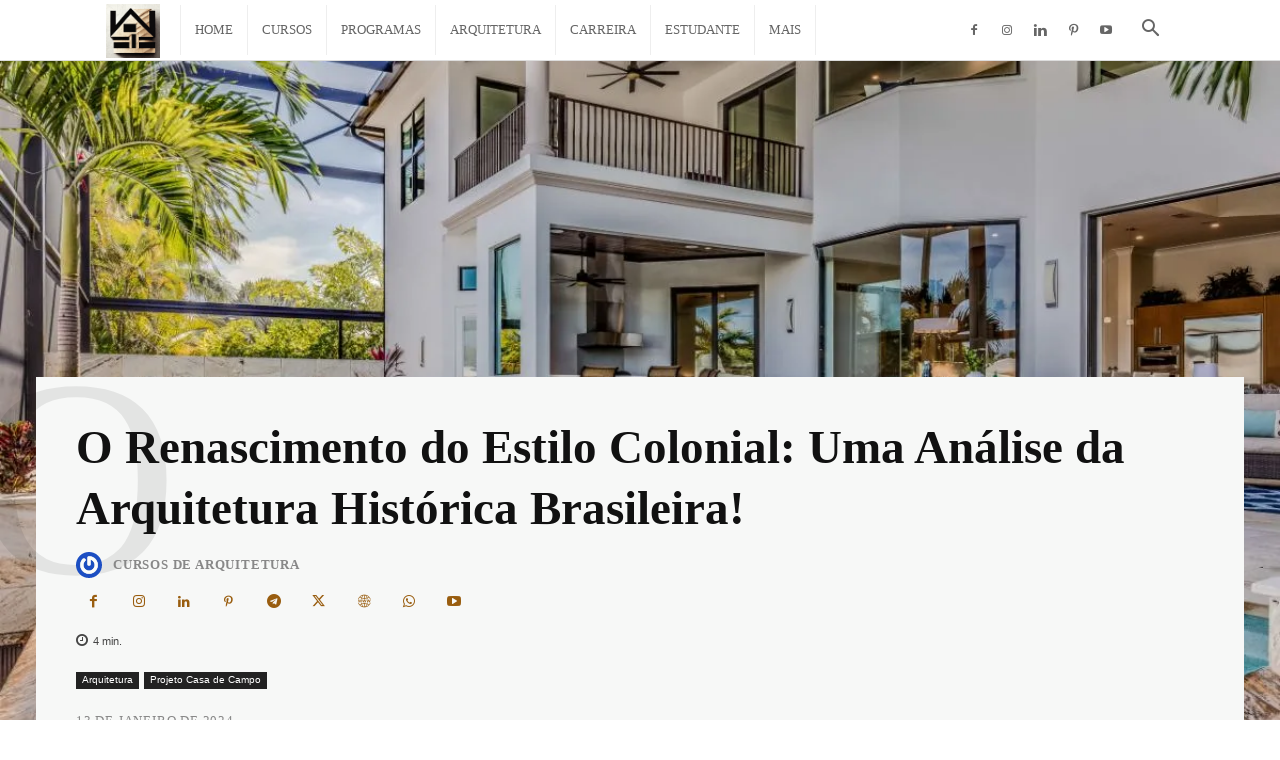

--- FILE ---
content_type: text/html; charset=UTF-8
request_url: https://www.cursosdearquitetura.com.br/o-renascimento-do-estilo-colonial-uma-analise-da-arquitetura-historica-brasileira/
body_size: 29553
content:
<!doctype html >
<!--[if IE 8]><html class="ie8" lang="en"> <![endif]-->
<!--[if IE 9]><html class="ie9" lang="en"> <![endif]-->
<!--[if gt IE 8]><!--><html lang="pt-BR" prefix="og: https://ogp.me/ns#"> <!--<![endif]--><head><script data-no-optimize="1">var litespeed_docref=sessionStorage.getItem("litespeed_docref");litespeed_docref&&(Object.defineProperty(document,"referrer",{get:function(){return litespeed_docref}}),sessionStorage.removeItem("litespeed_docref"));</script> <title>O Renascimento Do Estilo Colonial: Uma Análise Da Arquitetura Histórica Brasileira! | Cursos De Arquitetura</title><meta charset="UTF-8" /><meta name="viewport" content="width=device-width, initial-scale=1.0"><link rel="pingback" href="https://www.cursosdearquitetura.com.br/xmlrpc.php" /><link rel="icon" type="image/png" href="https://www.cursosdearquitetura.com.br/wp-content/uploads/2022/09/Daniel_AArquiteta_a_super_cool_vector_artistic_architecture_hou_e9ab8314-2b48-4c16-b415-77000ee869b4.png"> <script type="litespeed/javascript" data-src="https://www.google.com/recaptcha/api.js?render=6Lfcjh8iAAAAAP2i7TgltVOWr75ZU5RucP9wJdo4"></script> <meta name="description" content="A arquitetura histórica brasileira é um tesouro que reflete a rica história do país. Entre os diversos estilos que moldaram as construções ao longo dos"/><meta name="robots" content="follow, index, max-snippet:-1, max-video-preview:-1, max-image-preview:large"/><link rel="canonical" href="https://www.cursosdearquitetura.com.br/o-renascimento-do-estilo-colonial-uma-analise-da-arquitetura-historica-brasileira/" /><meta property="og:locale" content="pt_BR" /><meta property="og:type" content="article" /><meta property="og:title" content="O Renascimento Do Estilo Colonial: Uma Análise Da Arquitetura Histórica Brasileira! | Cursos De Arquitetura" /><meta property="og:description" content="A arquitetura histórica brasileira é um tesouro que reflete a rica história do país. Entre os diversos estilos que moldaram as construções ao longo dos" /><meta property="og:url" content="https://www.cursosdearquitetura.com.br/o-renascimento-do-estilo-colonial-uma-analise-da-arquitetura-historica-brasileira/" /><meta property="og:site_name" content="Cursos de Arquitetura" /><meta property="article:publisher" content="https://www.facebook.com/aarquiteta" /><meta property="article:author" content="https://www.facebook.com/daniel.kroll/" /><meta property="article:section" content="Arquitetura" /><meta property="og:image" content="https://www.cursosdearquitetura.com.br/wp-content/uploads/2023/10/arquitetura-estilo-colonial-2.jpg" /><meta property="og:image:secure_url" content="https://www.cursosdearquitetura.com.br/wp-content/uploads/2023/10/arquitetura-estilo-colonial-2.jpg" /><meta property="og:image:width" content="1200" /><meta property="og:image:height" content="800" /><meta property="og:image:alt" content="O Renascimento do Estilo Colonial: Uma Análise da Arquitetura Histórica Brasileira!" /><meta property="og:image:type" content="image/jpeg" /><meta property="article:published_time" content="2024-01-13T21:47:54-03:00" /><meta name="twitter:card" content="summary_large_image" /><meta name="twitter:title" content="O Renascimento Do Estilo Colonial: Uma Análise Da Arquitetura Histórica Brasileira! | Cursos De Arquitetura" /><meta name="twitter:description" content="A arquitetura histórica brasileira é um tesouro que reflete a rica história do país. Entre os diversos estilos que moldaram as construções ao longo dos" /><meta name="twitter:image" content="https://www.cursosdearquitetura.com.br/wp-content/uploads/2023/10/arquitetura-estilo-colonial-2.jpg" /><meta name="twitter:label1" content="Escrito por" /><meta name="twitter:data1" content="Cursos de Arquitetura" /><meta name="twitter:label2" content="Tempo para leitura" /><meta name="twitter:data2" content="3 minutos" /> <script type="application/ld+json" class="rank-math-schema-pro">{"@context":"https://schema.org","@graph":[{"@type":["Person","Organization"],"@id":"https://www.cursosdearquitetura.com.br/#person","name":"Cursos de Arquitetura","sameAs":["https://www.facebook.com/aarquiteta"]},{"@type":"WebSite","@id":"https://www.cursosdearquitetura.com.br/#website","url":"https://www.cursosdearquitetura.com.br","name":"Cursos de Arquitetura","publisher":{"@id":"https://www.cursosdearquitetura.com.br/#person"},"inLanguage":"pt-BR"},{"@type":"ImageObject","@id":"https://www.cursosdearquitetura.com.br/wp-content/uploads/2023/10/arquitetura-estilo-colonial-2.jpg","url":"https://www.cursosdearquitetura.com.br/wp-content/uploads/2023/10/arquitetura-estilo-colonial-2.jpg","width":"1200","height":"800","inLanguage":"pt-BR"},{"@type":"WebPage","@id":"https://www.cursosdearquitetura.com.br/o-renascimento-do-estilo-colonial-uma-analise-da-arquitetura-historica-brasileira/#webpage","url":"https://www.cursosdearquitetura.com.br/o-renascimento-do-estilo-colonial-uma-analise-da-arquitetura-historica-brasileira/","name":"O Renascimento Do Estilo Colonial: Uma An\u00e1lise Da Arquitetura Hist\u00f3rica Brasileira! | Cursos De Arquitetura","datePublished":"2024-01-13T21:47:54-03:00","dateModified":"2024-01-13T21:47:54-03:00","isPartOf":{"@id":"https://www.cursosdearquitetura.com.br/#website"},"primaryImageOfPage":{"@id":"https://www.cursosdearquitetura.com.br/wp-content/uploads/2023/10/arquitetura-estilo-colonial-2.jpg"},"inLanguage":"pt-BR"},{"@type":"Person","@id":"https://www.cursosdearquitetura.com.br/author/cursos/","name":"Cursos de Arquitetura","url":"https://www.cursosdearquitetura.com.br/author/cursos/","image":{"@type":"ImageObject","@id":"https://www.cursosdearquitetura.com.br/wp-content/litespeed/avatar/651cc85ceec2e1e9e19af20504263be5.jpg?ver=1764794451","url":"https://www.cursosdearquitetura.com.br/wp-content/litespeed/avatar/651cc85ceec2e1e9e19af20504263be5.jpg?ver=1764794451","caption":"Cursos de Arquitetura","inLanguage":"pt-BR"},"sameAs":["http://cursosdearquitetura.com.br"]},{"@type":"NewsArticle","headline":"O Renascimento Do Estilo Colonial: Uma An\u00e1lise Da Arquitetura Hist\u00f3rica Brasileira! | Cursos De Arquitetura","datePublished":"2024-01-13T21:47:54-03:00","dateModified":"2024-01-13T21:47:54-03:00","articleSection":"Arquitetura, Projeto Casa de Campo","author":{"@id":"https://www.cursosdearquitetura.com.br/author/cursos/","name":"Cursos de Arquitetura"},"publisher":{"@id":"https://www.cursosdearquitetura.com.br/#person"},"description":"A arquitetura hist\u00f3rica brasileira \u00e9 um tesouro que reflete a rica hist\u00f3ria do pa\u00eds. Entre os diversos estilos que moldaram as constru\u00e7\u00f5es ao longo dos","copyrightYear":"2024","copyrightHolder":{"@id":"https://www.cursosdearquitetura.com.br/#person"},"name":"O Renascimento Do Estilo Colonial: Uma An\u00e1lise Da Arquitetura Hist\u00f3rica Brasileira! | Cursos De Arquitetura","@id":"https://www.cursosdearquitetura.com.br/o-renascimento-do-estilo-colonial-uma-analise-da-arquitetura-historica-brasileira/#richSnippet","isPartOf":{"@id":"https://www.cursosdearquitetura.com.br/o-renascimento-do-estilo-colonial-uma-analise-da-arquitetura-historica-brasileira/#webpage"},"image":{"@id":"https://www.cursosdearquitetura.com.br/wp-content/uploads/2023/10/arquitetura-estilo-colonial-2.jpg"},"inLanguage":"pt-BR","mainEntityOfPage":{"@id":"https://www.cursosdearquitetura.com.br/o-renascimento-do-estilo-colonial-uma-analise-da-arquitetura-historica-brasileira/#webpage"}}]}</script> <link rel='dns-prefetch' href='//www.googletagmanager.com' /><link rel='dns-prefetch' href='//fonts.googleapis.com' /><link rel='dns-prefetch' href='//pagead2.googlesyndication.com' /><link rel='preconnect' href='//pagead2.googlesyndication.com' /><link rel="alternate" type="application/rss+xml" title="Feed para Cursos de Arquitetura &raquo;" href="https://www.cursosdearquitetura.com.br/feed/" /><link rel="alternate" type="application/rss+xml" title="Feed de comentários para Cursos de Arquitetura &raquo;" href="https://www.cursosdearquitetura.com.br/comments/feed/" /><link rel="alternate" type="application/rss+xml" title="Feed de comentários para Cursos de Arquitetura &raquo; O Renascimento do Estilo Colonial: Uma Análise da Arquitetura Histórica Brasileira!" href="https://www.cursosdearquitetura.com.br/o-renascimento-do-estilo-colonial-uma-analise-da-arquitetura-historica-brasileira/feed/" /><link rel="alternate" type="application/rss+xml" title="Feed de Cursos de Arquitetura &raquo; Story" href="https://www.cursosdearquitetura.com.br/web-stories/feed/"><style id="litespeed-ccss">ul{box-sizing:border-box}:root{--wp--preset--font-size--normal:16px;--wp--preset--font-size--huge:42px}:root{--wp--preset--aspect-ratio--square:1;--wp--preset--aspect-ratio--4-3:4/3;--wp--preset--aspect-ratio--3-4:3/4;--wp--preset--aspect-ratio--3-2:3/2;--wp--preset--aspect-ratio--2-3:2/3;--wp--preset--aspect-ratio--16-9:16/9;--wp--preset--aspect-ratio--9-16:9/16;--wp--preset--color--black:#000000;--wp--preset--color--cyan-bluish-gray:#abb8c3;--wp--preset--color--white:#ffffff;--wp--preset--color--pale-pink:#f78da7;--wp--preset--color--vivid-red:#cf2e2e;--wp--preset--color--luminous-vivid-orange:#ff6900;--wp--preset--color--luminous-vivid-amber:#fcb900;--wp--preset--color--light-green-cyan:#7bdcb5;--wp--preset--color--vivid-green-cyan:#00d084;--wp--preset--color--pale-cyan-blue:#8ed1fc;--wp--preset--color--vivid-cyan-blue:#0693e3;--wp--preset--color--vivid-purple:#9b51e0;--wp--preset--gradient--vivid-cyan-blue-to-vivid-purple:linear-gradient(135deg,rgba(6,147,227,1) 0%,rgb(155,81,224) 100%);--wp--preset--gradient--light-green-cyan-to-vivid-green-cyan:linear-gradient(135deg,rgb(122,220,180) 0%,rgb(0,208,130) 100%);--wp--preset--gradient--luminous-vivid-amber-to-luminous-vivid-orange:linear-gradient(135deg,rgba(252,185,0,1) 0%,rgba(255,105,0,1) 100%);--wp--preset--gradient--luminous-vivid-orange-to-vivid-red:linear-gradient(135deg,rgba(255,105,0,1) 0%,rgb(207,46,46) 100%);--wp--preset--gradient--very-light-gray-to-cyan-bluish-gray:linear-gradient(135deg,rgb(238,238,238) 0%,rgb(169,184,195) 100%);--wp--preset--gradient--cool-to-warm-spectrum:linear-gradient(135deg,rgb(74,234,220) 0%,rgb(151,120,209) 20%,rgb(207,42,186) 40%,rgb(238,44,130) 60%,rgb(251,105,98) 80%,rgb(254,248,76) 100%);--wp--preset--gradient--blush-light-purple:linear-gradient(135deg,rgb(255,206,236) 0%,rgb(152,150,240) 100%);--wp--preset--gradient--blush-bordeaux:linear-gradient(135deg,rgb(254,205,165) 0%,rgb(254,45,45) 50%,rgb(107,0,62) 100%);--wp--preset--gradient--luminous-dusk:linear-gradient(135deg,rgb(255,203,112) 0%,rgb(199,81,192) 50%,rgb(65,88,208) 100%);--wp--preset--gradient--pale-ocean:linear-gradient(135deg,rgb(255,245,203) 0%,rgb(182,227,212) 50%,rgb(51,167,181) 100%);--wp--preset--gradient--electric-grass:linear-gradient(135deg,rgb(202,248,128) 0%,rgb(113,206,126) 100%);--wp--preset--gradient--midnight:linear-gradient(135deg,rgb(2,3,129) 0%,rgb(40,116,252) 100%);--wp--preset--font-size--small:11px;--wp--preset--font-size--medium:20px;--wp--preset--font-size--large:32px;--wp--preset--font-size--x-large:42px;--wp--preset--font-size--regular:15px;--wp--preset--font-size--larger:50px;--wp--preset--spacing--20:0.44rem;--wp--preset--spacing--30:0.67rem;--wp--preset--spacing--40:1rem;--wp--preset--spacing--50:1.5rem;--wp--preset--spacing--60:2.25rem;--wp--preset--spacing--70:3.38rem;--wp--preset--spacing--80:5.06rem;--wp--preset--shadow--natural:6px 6px 9px rgba(0, 0, 0, 0.2);--wp--preset--shadow--deep:12px 12px 50px rgba(0, 0, 0, 0.4);--wp--preset--shadow--sharp:6px 6px 0px rgba(0, 0, 0, 0.2);--wp--preset--shadow--outlined:6px 6px 0px -3px rgba(255, 255, 255, 1), 6px 6px rgba(0, 0, 0, 1);--wp--preset--shadow--crisp:6px 6px 0px rgba(0, 0, 0, 1)}.td-header-menu-social{margin-left:15px}.tdc-font-fa{display:inline-block;font:normal normal normal 14px/1 FontAwesome;font-size:inherit;text-rendering:auto;-webkit-font-smoothing:antialiased;-moz-osx-font-smoothing:grayscale}.tdc-font-fa-clock-o:before{content:""}:root{--td_theme_color:#4db2ec;--td_grid_border_color:#ededed;--td_black:#222;--td_text_color:#111}html{font-family:sans-serif;-ms-text-size-adjust:100%;-webkit-text-size-adjust:100%}body{margin:0}article{display:block}a{background-color:#fff0}img{border:0}input{color:inherit;font:inherit;margin:0}html input[type="button"],input[type="submit"]{-webkit-appearance:button}input::-moz-focus-inner{border:0;padding:0}input{line-height:normal}*{-webkit-box-sizing:border-box;-moz-box-sizing:border-box;box-sizing:border-box}*:before,*:after{-webkit-box-sizing:border-box;-moz-box-sizing:border-box;box-sizing:border-box}img{max-width:100%;height:auto}.td-main-content-wrap{background-color:#fff}.td-page-meta{display:none}.td-container,.tdc-row{width:1068px;margin-right:auto;margin-left:auto}.td-container:before,.tdc-row:before,.td-container:after,.tdc-row:after{display:table;content:"";line-height:0}.td-container:after,.tdc-row:after{clear:both}.tdc-row[class*="stretch_row"]>.td-pb-row>.td-element-style{width:100vw!important;left:50%!important;transform:translateX(-50%)!important}@media (max-width:767px){.td-pb-row>.td-element-style{width:100vw!important;left:50%!important;transform:translateX(-50%)!important}}@media (min-width:1019px){.vc_inner.absolute_inner{padding-left:20px;padding-right:20px}}@media (min-width:768px) and (max-width:1018px){.vc_inner.absolute_inner{padding-left:14px;padding-right:14px}}.tdc-row.stretch_row_1200{width:auto!important;max-width:1240px}@media (min-width:768px) and (max-width:1018px){.tdc-row.stretch_row_1200>.td-pb-row{margin-right:0;margin-left:0}}@media (min-width:1141px){.tdc-row.stretch_row_1200{padding-left:24px;padding-right:24px}}@media (min-width:1019px) and (max-width:1140px){.tdc-row.stretch_row_1200{padding-left:20px;padding-right:20px}}.vc_inner.absolute_inner_1200{width:100%!important;max-width:1248px;left:0;right:0;margin:0 auto}.tdc-row.stretch_row_content{width:100%!important}@media (max-width:767px){.tdc-row.td-stretch-content{padding-left:20px;padding-right:20px}}.td-pb-row{*zoom:1;margin-right:-24px;margin-left:-24px;position:relative}.td-pb-row:before,.td-pb-row:after{display:table;content:""}.td-pb-row:after{clear:both}.td-pb-row [class*="td-pb-span"]{display:block;min-height:1px;float:left;padding-right:24px;padding-left:24px;position:relative}@media (min-width:1019px) and (max-width:1140px){.td-pb-row [class*="td-pb-span"]{padding-right:20px;padding-left:20px}}@media (min-width:768px) and (max-width:1018px){.td-pb-row [class*="td-pb-span"]{padding-right:14px;padding-left:14px}}@media (max-width:767px){.td-pb-row [class*="td-pb-span"]{padding-right:0;padding-left:0;float:none;width:100%}}.td-pb-span4{width:33.33333333%}.td-pb-span8{width:66.66666667%}.td-pb-span12{width:100%}.wpb_row{margin-bottom:0}.vc_row .vc_column-inner{padding-left:0;padding-right:0}@media (min-width:1019px) and (max-width:1140px){.td-container,.tdc-row{width:980px}.td-pb-row{margin-right:-20px;margin-left:-20px}}@media (min-width:768px) and (max-width:1018px){.td-container,.tdc-row{width:740px}.td-pb-row{margin-right:-14px;margin-left:-14px}}@media (max-width:767px){.td-container,.tdc-row{width:100%;padding-left:20px;padding-right:20px}.td-pb-row{width:100%;margin-left:0;margin-right:0}}.td-header-wrap{position:relative;z-index:2000}.td-header-row{*zoom:1;font-family:"Open Sans","Open Sans Regular",sans-serif}.td-header-row:before,.td-header-row:after{display:table;content:""}.td-header-row:after{clear:both}@media (max-width:767px){#td-header-search-button{display:none}}#td-header-search-button-mob{display:none}@media (max-width:767px){#td-header-search-button-mob{display:block}}@media (min-width:768px){.td-drop-down-search .td-search-form{margin:20px}}.td-header-wrap .td-drop-down-search{position:absolute;top:100%;right:0;visibility:hidden;opacity:0;transform:translate3d(0,20px,0);-webkit-transform:translate3d(0,20px,0);background-color:#fff;-webkit-box-shadow:0 2px 6px rgb(0 0 0/.2);box-shadow:0 2px 6px rgb(0 0 0/.2);border-top:0;width:342px}.td-header-wrap .td-drop-down-search .btn{position:absolute;height:32px;min-width:67px;line-height:17px;padding:7px 15px 8px;text-shadow:none;vertical-align:top;right:20px;margin:0!important}.td-header-wrap .td-drop-down-search:before{position:absolute;top:-9px;right:19px;display:block;content:"";width:0;height:0;border-style:solid;border-width:0 5.5px 6px 5.5px;border-color:#fff0 #fff0 var(--td_theme_color,#4db2ec) #fff0}.td-header-wrap .td-drop-down-search:after{position:absolute;top:-3px;display:block;content:"";right:0;left:0;margin:0 auto;width:100%;height:3px;background-color:var(--td_theme_color,#4db2ec)}.td-header-wrap #td-header-search{width:235px;height:32px;margin:0;border-right:0;line-height:17px;border-color:#eaeaea!important}@media (max-width:767px){.td-header-wrap #td-header-search{width:91%;font-size:16px}}.td-header-menu-wrap-full{z-index:9998;position:relative}@media (max-width:767px){.td-header-wrap .td-header-menu-wrap-full,.td-header-wrap .td-header-menu-wrap,.td-header-wrap .td-header-main-menu{background-color:var(--td_mobile_menu_color,#222222)!important;height:54px!important}.header-search-wrap .td-icon-search{color:var(--td_mobile_icons_color,#ffffff)!important}}.td-header-wrap .td-header-menu-wrap-full{background-color:#fff}.td-header-main-menu{position:relative;z-index:999;padding-right:48px}@media (max-width:767px){.td-header-main-menu{padding-right:64px;padding-left:2px}}.sf-menu,.sf-menu ul,.sf-menu li{margin:0;list-style:none}@media (max-width:767px){.sf-menu{display:none}}.sf-menu ul{position:absolute;top:-999em;width:10em}.sf-menu>li.td-normal-menu>ul.sub-menu{left:-15px}@media (min-width:768px) and (max-width:1018px){.sf-menu>li.td-normal-menu>ul.sub-menu{left:-5px}}.sf-menu ul li{width:100%}.sf-menu li{float:left;position:relative}.sf-menu .td-menu-item>a{display:block;position:relative}.sf-menu>li>a{padding:0 14px;line-height:48px;font-size:14px;color:#000;font-weight:700;text-transform:uppercase;-webkit-backface-visibility:hidden}@media (min-width:768px) and (max-width:1018px){.sf-menu>li>a{padding:0 9px;font-size:11px}}.sf-menu>li>a:after{background-color:#fff0;content:"";width:0;height:3px;position:absolute;bottom:0;left:0;right:0;margin:0 auto;-webkit-transform:translate3d(0,0,0);transform:translate3d(0,0,0)}#td-header-menu{display:inline-block;vertical-align:top}.td-normal-menu ul{box-shadow:1px 1px 4px rgb(0 0 0/.15)}.sf-menu .td-normal-menu ul{padding:15px 0}@media (min-width:768px) and (max-width:1018px){.sf-menu .td-normal-menu ul{padding:8px 0}}.sf-menu ul{background-color:#fff}.sf-menu ul .td-menu-item>a{padding:7px 30px;font-size:12px;line-height:20px;color:#111}@media (min-width:768px) and (max-width:1018px){.sf-menu ul .td-menu-item>a{padding:5px 16px 6px;font-size:11px}}.sf-menu .sub-menu{-webkit-backface-visibility:hidden}.header-search-wrap{position:absolute;top:0;right:0;z-index:999}.header-search-wrap .td-icon-search{display:inline-block;font-size:19px;width:48px;line-height:48px;text-align:center}@media (min-width:768px) and (max-width:1018px){.header-search-wrap .td-icon-search{font-size:15px}}@media (max-width:767px){.header-search-wrap .td-icon-search{height:54px;width:54px;line-height:54px;font-size:22px;margin-right:2px}}#td-outer-wrap{overflow:hidden}@media (max-width:767px){#td-outer-wrap{margin:auto;width:100%;-webkit-transform-origin:50% 200px 0;transform-origin:50% 200px 0}}#td-top-mobile-toggle{display:none}@media (max-width:767px){#td-top-mobile-toggle{display:inline-block;position:relative}}#td-top-mobile-toggle a{display:inline-block}#td-top-mobile-toggle i{font-size:27px;width:64px;line-height:54px;height:54px;display:inline-block;padding-top:1px;color:var(--td_mobile_icons_color,#ffffff)}.td-menu-background{background-repeat:var(--td_mobile_background_repeat,no-repeat);background-size:var(--td_mobile_background_size,cover);background-position:var(--td_mobile_background_size,center top);position:fixed;top:0;display:block;width:100%;height:113%;z-index:9999;visibility:hidden;transform:translate3d(-100%,0,0);-webkit-transform:translate3d(-100%,0,0)}.td-menu-background:before{content:"";width:100%;height:100%;position:absolute;top:0;left:0;opacity:.98;background:#313b45;background:-webkit-gradient(left top,left bottom,color-stop(0%,var(--td_mobile_gradient_one_mob,#313b45)),color-stop(100%,var(--td_mobile_gradient_two_mob,#3393b8)));background:linear-gradient(to bottom,var(--td_mobile_gradient_one_mob,#313b45) 0%,var(--td_mobile_gradient_two_mob,#3393b8) 100%)}#td-mobile-nav{padding:0;position:fixed;width:100%;height:calc(100% + 1px);top:0;z-index:9999;visibility:hidden;transform:translate3d(-99%,0,0);-webkit-transform:translate3d(-99%,0,0);left:-1%;font-family:-apple-system,".SFNSText-Regular","San Francisco","Roboto","Segoe UI","Helvetica Neue","Lucida Grande",sans-serif}#td-mobile-nav{height:1px;overflow:hidden}#td-mobile-nav .td-menu-socials{padding:0 65px 0 20px;overflow:hidden;height:60px}#td-mobile-nav .td-social-icon-wrap{margin:20px 5px 0 0;display:inline-block}#td-mobile-nav .td-social-icon-wrap i{border:none;background-color:#fff0;font-size:14px;width:40px;height:40px;line-height:38px;color:var(--td_mobile_text_color,#ffffff);vertical-align:middle}#td-mobile-nav .td-social-icon-wrap .td-icon-instagram{font-size:16px}.td-mobile-close{position:absolute;right:1px;top:0;z-index:1000}.td-mobile-close .td-icon-close-mobile{height:70px;width:70px;line-height:70px;font-size:21px;color:var(--td_mobile_text_color,#ffffff);top:4px;position:relative}.td-mobile-content{padding:20px 20px 0}.td-mobile-container{padding-bottom:20px;position:relative}.td-mobile-content ul{list-style:none;margin:0;padding:0}.td-mobile-content li{float:none;margin-left:0;-webkit-touch-callout:none}.td-mobile-content li a{display:block;line-height:21px;font-size:21px;color:var(--td_mobile_text_color,#ffffff);margin-left:0;padding:12px 30px 12px 12px;font-weight:700}.td-mobile-content .td-icon-menu-right{display:none;position:absolute;top:10px;right:-4px;z-index:1000;font-size:14px;padding:6px 12px;float:right;color:var(--td_mobile_text_color,#ffffff);-webkit-transform-origin:50% 48%0;transform-origin:50% 48%0;transform:rotate(-90deg);-webkit-transform:rotate(-90deg)}.td-mobile-content .td-icon-menu-right:before{content:""}.td-mobile-content .sub-menu{max-height:0;overflow:hidden;opacity:0}.td-mobile-content .sub-menu a{padding:9px 26px 9px 36px!important;line-height:19px;font-size:16px;font-weight:400}.td-mobile-content .menu-item-has-children a{width:100%;z-index:1}.td-mobile-container{opacity:1}.td-search-wrap-mob{padding:0;position:absolute;width:100%;height:auto;top:0;text-align:center;z-index:9999;visibility:hidden;color:var(--td_mobile_text_color,#ffffff);font-family:-apple-system,".SFNSText-Regular","San Francisco","Roboto","Segoe UI","Helvetica Neue","Lucida Grande",sans-serif}.td-search-wrap-mob .td-drop-down-search{opacity:0;visibility:hidden;-webkit-backface-visibility:hidden;position:relative}.td-search-wrap-mob #td-header-search-mob{color:var(--td_mobile_text_color,#ffffff);font-weight:700;font-size:26px;height:40px;line-height:36px;border:0;background:#fff0;outline:0;margin:8px 0;padding:0;text-align:center}.td-search-wrap-mob .td-search-input{margin:0 5%;position:relative}.td-search-wrap-mob .td-search-input span{opacity:.8;font-size:12px}.td-search-wrap-mob .td-search-input:before,.td-search-wrap-mob .td-search-input:after{content:"";position:absolute;display:block;width:100%;height:1px;background-color:var(--td_mobile_text_color,#ffffff);bottom:0;left:0;opacity:.2}.td-search-wrap-mob .td-search-input:after{opacity:.8;transform:scaleX(0);-webkit-transform:scaleX(0)}.td-search-wrap-mob .td-search-form{margin-bottom:30px}.td-search-background{background-repeat:no-repeat;background-size:cover;background-position:center top;position:fixed;top:0;display:block;width:100%;height:113%;z-index:9999;transform:translate3d(100%,0,0);-webkit-transform:translate3d(100%,0,0);visibility:hidden}.td-search-background:before{content:"";width:100%;height:100%;position:absolute;top:0;left:0;opacity:.98;background:#313b45;background:-webkit-gradient(left top,left bottom,color-stop(0%,var(--td_mobile_gradient_one_mob,#313b45)),color-stop(100%,var(--td_mobile_gradient_two_mob,#3393b8)));background:linear-gradient(to bottom,var(--td_mobile_gradient_one_mob,#313b45) 0%,var(--td_mobile_gradient_two_mob,#3393b8) 100%)}.td-search-close{text-align:right;z-index:1000}.td-search-close .td-icon-close-mobile{height:70px;width:70px;line-height:70px;font-size:21px;color:var(--td_mobile_text_color,#ffffff);position:relative;top:4px;right:0}.td-login-inputs{position:relative}body{font-family:Verdana,BlinkMacSystemFont,-apple-system,"Segoe UI",Roboto,Oxygen,Ubuntu,Cantarell,"Open Sans","Helvetica Neue",sans-serif;font-size:14px;line-height:21px}p{margin-top:0;margin-bottom:21px}a{color:var(--td_theme_color,#4db2ec);text-decoration:none}ul{padding:0}ul li{line-height:24px;margin-left:21px}h1{font-family:"Roboto",sans-serif;color:var(--td_text_color,#111111);font-weight:400;margin:6px 0}h1{font-size:32px;line-height:40px;margin-top:33px;margin-bottom:23px}input[type=submit]{font-family:"Roboto",sans-serif;font-size:13px;background-color:var(--td_black,#222222);border-radius:0;color:#fff;border:none;padding:8px 15px;font-weight:500}input[type=text]{font-size:12px;line-height:21px;color:#444;border:1px solid #e1e1e1;width:100%;max-width:100%;height:34px;padding:3px 9px}@media (max-width:767px){input[type=text]{font-size:16px}}input[type=password]{width:100%;position:relative;top:0;display:inline-table;vertical-align:middle;font-size:12px;line-height:21px;color:#444;border:1px solid #ccc;max-width:100%;height:34px;padding:3px 9px;margin-bottom:10px}@media (max-width:767px){input[type=password]{font-size:16px}}.tagdiv-type{font-size:15px;line-height:1.74;color:#222}.tagdiv-type p{margin-bottom:26px}.td-main-content-wrap{padding-bottom:40px}@media (max-width:767px){.td-main-content-wrap{padding-bottom:26px}}.td-pb-span4 .wpb_wrapper{perspective:unset!important}.post{background-color:var(--td_container_transparent,#ffffff)}.td-post-content{margin-top:21px;padding-bottom:16px}@media (max-width:767px){.td-post-content{margin-top:16px}}.td-post-content p{word-wrap:break-word}[class^="td-icon-"]:before,[class*=" td-icon-"]:before{font-family:"newspaper";speak:none;font-style:normal;font-weight:400;font-variant:normal;text-transform:none;line-height:1;text-align:center;-webkit-font-smoothing:antialiased;-moz-osx-font-smoothing:grayscale}[class*="td-icon-"]{line-height:1;text-align:center;display:inline-block}.td-icon-menu-up:before{content:""}.td-icon-search:before{content:""}.td-icon-menu-right:before{content:""}.td-icon-facebook:before{content:""}.td-icon-instagram:before{content:""}.td-icon-linkedin:before{content:""}.td-icon-pinterest:before{content:""}.td-icon-twitter:before{content:""}.td-icon-youtube:before{content:""}.td-icon-mobile:before{content:""}.td-icon-whatsapp:before{content:""}.td-icon-website:before{content:""}.td-icon-close-mobile:before{content:""}.td-icon-modal-back:before{content:""}.td-icon-telegram:before{content:""}.td-icon-website:before{content:""}.tdc_zone{margin:0}.td-main-content-wrap .tdc_zone{z-index:0}.td_block_wrap{margin-bottom:48px;position:relative;clear:both}@media (max-width:767px){.td_block_wrap{margin-bottom:32px}}.td-fix-index{transform:translateZ(0);-webkit-transform:translateZ(0)}.tdb-template .td-main-content-wrap{padding-bottom:0}.mfp-hide{display:none!important}.white-popup-block{position:relative;margin:0 auto;max-width:500px;min-height:500px;font-family:"Open Sans","Open Sans Regular",sans-serif;text-align:center;color:#fff;vertical-align:top;-webkit-box-shadow:0 0 20px 0 rgb(0 0 0/.2);box-shadow:0 0 20px 0 rgb(0 0 0/.2);padding:0 0 24px;overflow:hidden}.white-popup-block:after{content:"";width:100%;height:100%;position:absolute;top:0;left:0;display:block;background:var(--td_login_gradient_one,rgb(0 69 130 / .8));background:-webkit-gradient(left bottom,right top,color-stop(0%,var(--td_login_gradient_one,rgb(0 69 130 / .8))),color-stop(100%,var(--td_login_gradient_two,rgb(38 134 146 / .8))));background:linear-gradient(45deg,var(--td_login_gradient_one,rgb(0 69 130 / .8)) 0%,var(--td_login_gradient_two,rgb(38 134 146 / .8)) 100%);z-index:-2}.white-popup-block:before{content:"";width:100%;height:100%;position:absolute;top:0;left:0;display:block;background-repeat:var(--td_login_background_repeat,no-repeat);background-size:var(--td_login_background_size,cover);background-position:var(--td_login_background_position,top);opacity:var(--td_login_background_opacity,1);z-index:-3}#login_pass{display:none!important}.td-container-wrap{background-color:var(--td_container_transparent,#ffffff);margin-left:auto;margin-right:auto}.wpb_button{display:inline-block;font-family:"Open Sans","Open Sans Regular",sans-serif;font-weight:600;line-height:24px;text-shadow:none;border:none;border-radius:0;margin-bottom:21px}.td-element-style{position:absolute;z-index:0;width:100%;height:100%;top:0;bottom:0;left:0;right:0;overflow:hidden}html{font-family:sans-serif;-ms-text-size-adjust:100%;-webkit-text-size-adjust:100%}body{margin:0}article{display:block}a{background-color:#fff0}h1{font-size:2em;margin:.67em 0}img{border:0}input{color:inherit;font:inherit;margin:0}html input[type="button"],input[type="submit"]{-webkit-appearance:button}input::-moz-focus-inner{border:0;padding:0}input{line-height:normal}.td-main-menu-logo{display:none;float:left;margin-right:10px;height:48px}@media (max-width:767px){.td-main-menu-logo{display:block;margin-right:0;height:0}}.td-main-menu-logo a{line-height:48px}.td-main-menu-logo img{padding:3px 0;position:relative;vertical-align:middle;max-height:48px;width:auto}@media (max-width:767px){.td-main-menu-logo img{margin:auto;bottom:0;top:0;left:0;right:0;position:absolute;padding:0}}@media (max-width:1140px){.td-main-menu-logo img{max-width:180px}}.td-visual-hidden{border:0;width:1px;height:1px;margin:-1px;overflow:hidden;padding:0;position:absolute}.td-logo-in-menu .td-sticky-header.td-mobile-logo{display:none}@media (max-width:767px){.td-logo-in-menu .td-sticky-header.td-mobile-logo{display:block}}.td-logo-in-menu .td-sticky-header.td-header-logo{display:block}@media (max-width:767px){.td-logo-in-menu .td-sticky-header.td-header-logo{display:none}}.td-header-top-menu-full{position:relative;z-index:9999}@media (max-width:767px){.td-header-top-menu-full{display:none}}.td-header-style-5 .td-header-menu-social .td-social-icon-wrap a{color:#fff}.td-header-style-5 #td-header-menu{display:block}.td-header-style-5 .td-header-top-menu-full{background-color:#f9f9f9}.td-header-style-5 .td-header-top-menu-full .td-header-top-menu{color:#000}.td-header-style-5 .td-header-top-menu-full a{color:#000}.td-header-style-5 .td-main-menu-logo{display:block;margin-right:0;height:60px}@media (max-width:767px){.td-header-style-5 .td-main-menu-logo{float:left;margin:0;display:inline;width:0;height:0}}.td-header-style-5 .td-main-menu-logo a{line-height:60px}.td-header-style-5 .td-main-menu-logo img{max-height:60px;margin-right:20px}@media (min-width:768px) and (max-width:1018px){.td-header-style-5 .td-main-menu-logo img{margin-right:10px}}@media (max-width:767px){.td-header-style-5 .td-main-menu-logo img{max-height:48px;margin:auto}}.td-header-style-5 .td-header-menu-social{line-height:60px}.td-header-style-5 .header-search-wrap #td-header-search-button .td-icon-search{line-height:60px;color:#fff}.td-header-style-5 .td-header-menu-wrap-full{background-color:#151515}.td-header-style-5 .sf-menu>li>a{color:#fff;line-height:60px}@media (min-width:1019px) and (max-width:1140px){.td-header-style-5 .sf-menu>li>a{padding:0 12px}}.td-header-style-5 .sf-menu>li>a:after{display:none}@media (max-width:767px){.td-header-style-5 .td-header-menu-wrap-full{height:54px!important}.td-header-style-5 .td-header-main-menu{height:54px}}.td-header-menu-social{float:right;margin-right:5px;line-height:48px}.td-header-menu-social .td-social-icon-wrap a{color:#000}.td-header-menu-social .td-social-icon-wrap i{min-width:16px;font-size:12px;line-height:24px;vertical-align:middle}@media (min-width:768px) and (max-width:1018px){.td-header-menu-social .td-social-icon-wrap i{font-size:12px!important}}@media (max-width:1140px){.td-header-menu-social{display:none}}.td-header-top-menu{color:#fff;font-size:11px}.td-header-top-menu a{color:#fff}@media (min-width:1019px) and (max-width:1140px){.td-header-top-menu{overflow:visible}}.td-social-icon-wrap>a{display:inline-block}.td-social-icon-wrap .td-icon-font{font-size:12px;width:30px;height:24px;line-height:24px}.td-social-icon-wrap .td-icon-instagram{font-size:15px}@media (max-width:767px){.td-social-icon-wrap{margin:0 3px}}.td-pulldown-filter-list{display:none}.td-blog-architecture .td-header-style-5 .td-header-menu-wrap-full{width:100%;border-bottom:1px solid #ddd}.td-blog-architecture .td-header-style-5 .sf-menu>li{border-right:1px solid #eee;margin-top:5px}.td-blog-architecture .td-header-style-5 .sf-menu>li:first-child{border-left:1px solid #eee}.td-blog-architecture .td-header-style-5 .sf-menu>li>a{line-height:50px}@media (min-width:768px) and (max-width:1018px){.td-blog-architecture .td-header-style-5 ul.sf-menu>.td-menu-item>a{font-size:10px}}:root{--accent-color:#fff}.td-menu-background,.td-search-background{background-image:url(http://cursosdearquitetura.com.br/wp-content/uploads/2022/07/4.jpg)}ul.sf-menu>.menu-item>a{font-family:Montserrat;font-size:13px;font-weight:400;text-transform:uppercase}.td-scroll-up{position:fixed;bottom:4px;right:5px;z-index:9999}@media (max-width:767px){.td-scroll-up.td-hide-scroll-up-on-mob{display:none!important}}.td-scroll-up{display:none;width:40px;height:40px;background-color:var(--td_theme_color,#4db2ec);transform:translate3d(0,70px,0)}.td-scroll-up .td-icon-menu-up{position:relative;color:#fff;font-size:20px;display:block;text-align:center;width:40px;top:7px}:root{--td_excl_label:'EXCLUSIVO';--td_theme_color:#995d0f;--td_slider_text:rgba(153,93,15,0.7);--td_mobile_icons_color:#f8e71c;--td_mobile_gradient_one_mob:rgba(49,59,69,0.5);--td_mobile_gradient_two_mob:rgba(248,231,28,0.6);--td_mobile_text_active_color:#f8e71c}.td-header-wrap .td-header-menu-wrap-full{background-color:#fff}.header-search-wrap .td-drop-down-search:before{border-color:#fff0 #fff0 #fff #fff0}.td-header-wrap .td-header-menu-wrap .sf-menu>li>a,.td-header-wrap .td-header-menu-social .td-social-icon-wrap a,.td-header-style-5 .td-header-menu-social .td-social-icon-wrap i,.td-header-wrap .header-search-wrap #td-header-search-button .td-icon-search{color:#666}ul.sf-menu>.td-menu-item>a,.td-theme-wrap .td-header-menu-social{font-family:Montserrat;font-size:13px;font-weight:400;text-transform:uppercase}.td-header-wrap .td-header-menu-social .td-social-icon-wrap a{color:#1e73be}.td-theme-wrap .sf-menu .td-normal-menu .sub-menu .td-menu-item>a{color:#666}.td-menu-background,.td-search-background{background-image:url(http://cursosdearquitetura.com.br/wp-content/uploads/2022/07/4.jpg)}ul.sf-menu>.menu-item>a{font-family:Montserrat;font-size:13px;font-weight:400;text-transform:uppercase}.td-scroll-up{position:fixed;bottom:4px;right:5px;z-index:9999}@media (max-width:767px){.td-scroll-up.td-hide-scroll-up-on-mob{display:none!important}}.td-scroll-up{display:none;width:40px;height:40px;background-color:var(--td_theme_color,#4db2ec);transform:translate3d(0,70px,0)}.td-scroll-up .td-icon-menu-up{position:relative;color:#fff;font-size:20px;display:block;text-align:center;width:40px;top:7px}:root{--td_excl_label:'EXCLUSIVO';--td_theme_color:#995d0f;--td_slider_text:rgba(153,93,15,0.7);--td_mobile_icons_color:#f8e71c;--td_mobile_gradient_one_mob:rgba(49,59,69,0.5);--td_mobile_gradient_two_mob:rgba(248,231,28,0.6);--td_mobile_text_active_color:#f8e71c}.td-header-wrap .td-header-menu-wrap-full{background-color:#fff}.header-search-wrap .td-drop-down-search:before{border-color:#fff0 #fff0 #fff #fff0}.td-header-wrap .td-header-menu-wrap .sf-menu>li>a,.td-header-wrap .td-header-menu-social .td-social-icon-wrap a,.td-header-style-5 .td-header-menu-social .td-social-icon-wrap i,.td-header-wrap .header-search-wrap #td-header-search-button .td-icon-search{color:#666}ul.sf-menu>.td-menu-item>a,.td-theme-wrap .td-header-menu-social{font-family:Montserrat;font-size:13px;font-weight:400;text-transform:uppercase}.td-header-wrap .td-header-menu-social .td-social-icon-wrap a{color:#1e73be}.td-theme-wrap .sf-menu .td-normal-menu .sub-menu .td-menu-item>a{color:#666}.tdb-autoload-wrap{position:relative}.tdi_2{min-height:0}.tdi_4{min-height:0}.tdi_4{display:block}.tdi_4{margin-top:-90px!important;position:relative}.tdi_4 .td_block_wrap{text-align:left}@media (min-width:1019px) and (max-width:1140px){.tdi_4{margin-top:-80px!important}}@media (min-width:768px) and (max-width:1018px){.tdi_4{margin-top:-70px!important}}@media (max-width:767px){.tdi_4{margin-top:-60px!important}}.tdi_3_rand_style{background-color:#f7f8f7!important}.tdi_6{vertical-align:baseline}.tdi_6>.wpb_wrapper{display:block}.tdi_6>.wpb_wrapper>.vc_row_inner{width:auto}.tdi_6>.wpb_wrapper{width:auto;height:auto}.tdi_7{margin-bottom:0px!important}@media (max-width:767px){.tdi_7{margin-right:-20px!important;margin-bottom:-1px!important;margin-left:-20px!important}}.tdb_single_bg_featured_image{margin-bottom:26px;overflow:hidden}.tdb-featured-image-bg{background-color:#f1f1f1;background-position:center center}.tdi_7 .tdb-featured-image-bg{background:url(https://www.cursosdearquitetura.com.br/wp-content/uploads/2023/10/arquitetura-estilo-colonial-2.jpg);background-size:cover;background-repeat:no-repeat;background-position:center 50%;padding-bottom:700px}html:not(.td-md-is-ios):not(.td-md-is-android) body:not(.tdb-autoload-ajax) .tdi_7 .tdb-featured-image-bg{background-attachment:scroll}@media (min-width:1019px) and (max-width:1140px){.tdi_7 .tdb-featured-image-bg{padding-bottom:550px}}@media (min-width:768px) and (max-width:1018px){.tdi_7 .tdb-featured-image-bg{padding-bottom:420px}}@media (max-width:767px){.tdi_7 .tdb-featured-image-bg{padding-bottom:180px}}.tdi_9{position:absolute!important;top:0;z-index:1}.tdi_9{top:auto;bottom:0}.tdi_9{display:block}@media (min-width:768px) and (max-width:1018px){.tdi_9{position:relative!important;top:0;transform:none;-webkit-transform:none}}@media (max-width:767px){.tdi_9{position:relative!important;top:0;transform:none;-webkit-transform:none}}@media (min-width:1019px) and (max-width:1140px){.tdi_9{padding-right:40px!important;padding-left:40px!important}}.tdi_11{vertical-align:baseline}.tdi_11 .vc_column-inner>.wpb_wrapper{display:block}.tdi_11{padding-top:40px!important;padding-right:40px!important;padding-bottom:24px!important;padding-left:40px!important;position:relative}@media (min-width:768px) and (max-width:1018px){.tdi_11{padding-right:24px!important;padding-left:24px!important}}@media (max-width:767px){.tdi_11{padding-top:1px!important;padding-right:0px!important;padding-bottom:5px!important;padding-left:0px!important}}@media (min-width:1019px) and (max-width:1140px){.tdi_11{padding-right:24px!important;padding-left:24px!important}}.tdi_10_rand_style{background-color:#f7f8f7!important}.tdi_12{margin-bottom:11px!important}@media (min-width:1019px) and (max-width:1140px){.tdi_12{margin-bottom:7px!important}}@media (min-width:768px) and (max-width:1018px){.tdi_12{margin-bottom:7px!important}}.tdb_title{margin-bottom:19px}.tdb-title-text{display:inline-block;position:relative;margin:0;word-wrap:break-word;font-size:30px;line-height:38px;font-weight:700}.tdb-first-letter{position:absolute;text-transform:uppercase;color:rgb(0 0 0/.08);font-size:6em;font-weight:300;top:50%;-webkit-transform:translateY(-50%);transform:translateY(-50%);left:-.36em;z-index:-1;-webkit-text-fill-color:initial}.tdb-title-line{display:none;position:relative}.tdb-title-line:after{content:"";width:100%;position:absolute;background-color:var(--td_theme_color,#4db2ec);top:0;left:0;margin:auto}.tdb-single-title .tdb-title-text{font-size:41px;line-height:50px;font-weight:400}.tdi_12 .tdb-title-line:after{height:2px;bottom:40%}.tdi_12 .tdb-title-line{height:50px}.td-theme-wrap .tdi_12{text-align:left}.tdi_12 .tdb-first-letter{left:-.36em;right:auto}.tdi_12 .tdb-title-text{font-family:Lato!important;font-size:47px!important;line-height:1.3!important;font-weight:700!important}@media (min-width:1019px) and (max-width:1140px){.tdi_12 .tdb-title-text{font-size:40px!important}}@media (min-width:768px) and (max-width:1018px){.tdi_12 .tdb-title-text{font-size:40px!important}}@media (max-width:767px){.tdi_12 .tdb-title-text{font-size:31px!important;line-height:1.2!important}}.tdi_13{margin-bottom:0px!important}.tdb-post-meta{margin-bottom:16px;color:#444;font-family:"Open Sans","Open Sans Regular",sans-serif;font-size:11px;font-weight:400;clear:none;vertical-align:middle;line-height:1}.tdb-post-meta span,.tdb-post-meta i,.tdb-post-meta time{vertical-align:middle}.tdb_single_author{line-height:30px}.tdb_single_author a{vertical-align:middle}.tdb_single_author .tdb-block-inner{display:flex;align-items:center}.tdb_single_author .tdb-author-name-wrap{display:flex}.tdb_single_author .tdb-author-name{font-weight:700;margin-right:3px}.tdb_single_author .tdb-author-by{margin-right:3px}.tdb_single_author .tdb-author-photo img{display:block}.tdi_13{display:inline-block}.tdi_13 .tdb-author-name-wrap{align-items:baseline}.tdi_13 .avatar{width:26px;height:26px;margin-right:8px;border-radius:50%}.tdi_13 .tdb-author-name{color:#888;font-family:Poppins!important;font-size:13px!important;font-weight:600!important;text-transform:uppercase!important;letter-spacing:0.8px!important}@media (min-width:1019px) and (max-width:1140px){.tdi_13 .avatar{width:20px;height:20px}.tdi_13 .avatar{margin-right:6px}.tdi_13 .tdb-author-name{font-size:11px!important}}@media (min-width:768px) and (max-width:1018px){.tdi_13 .avatar{width:20px;height:20px}.tdi_13 .avatar{margin-right:6px}.tdi_13 .tdb-author-name{font-size:11px!important}}@media (max-width:767px){.tdi_13 .avatar{width:35px;height:35px}.tdi_13 .avatar{margin-right:6px}.tdi_13 .tdb-author-name{font-size:11px!important}}.tdm_block.tdm_block_socials{margin-bottom:0}.tdm-social-wrapper{*zoom:1}.tdm-social-wrapper:before,.tdm-social-wrapper:after{display:table;content:"";line-height:0}.tdm-social-wrapper:after{clear:both}.tdm-social-item-wrap{display:inline-block}.tdm-social-item{position:relative;display:inline-block;vertical-align:middle;text-align:center;-webkit-transform:translateZ(0);transform:translateZ(0)}.tdm-social-item i{font-size:14px;color:var(--td_theme_color,#4db2ec)}.tdi_15 .tdm-social-item i{font-size:14px;vertical-align:middle}.tdi_15 .tdm-social-item i.td-icon-linkedin,.tdi_15 .tdm-social-item i.td-icon-pinterest{font-size:11.2px}.tdi_15 .tdm-social-item{width:35px;height:35px;margin:5px 10px 5px 0}.tdi_15 .tdm-social-item i{line-height:35px}.tdi_15 .tdm-social-item-wrap:last-child .tdm-social-item{margin-right:0!important}@media (max-width:767px){.tdi_16{margin-top:-10px!important}}.tdb_single_reading_time{line-height:30px;white-space:nowrap}.tdi_16 i{font-size:14px}.tdi_16 .tdb-views-icon{margin-right:5px;position:relative;top:-1px}.tdb_single_categories{margin:0 0 10px 0;line-height:1;font-family:"Open Sans","Open Sans Regular",sans-serif}.tdb_single_categories a{font-size:10px;display:inline-block;margin:0 5px 5px 0;line-height:1;color:#fff;padding:3px 6px 4px 6px;white-space:nowrap;position:relative;vertical-align:middle}.tdb-cat-bg{position:absolute;background-color:#222;border:1px solid #222;width:100%;height:100%;top:0;left:0;z-index:-1}.tdb-cat-bg:before{content:"";width:100%;height:100%;left:0;top:0;position:absolute;z-index:-1;opacity:0}.tdi_17 .tdb-cat-bg{border-width:1px}.td-theme-wrap .tdi_17{text-align:left}.tdi_18{margin-top:1px!important;margin-bottom:0px!important}@media (max-width:767px){.tdi_18{margin-top:-10px!important}}.tdb_single_date{line-height:30px}.tdi_18{display:inline-block;color:#888;font-family:Poppins!important;font-size:13px!important;text-transform:uppercase!important;letter-spacing:0.8px!important}@media (min-width:1019px) and (max-width:1140px){.tdi_18{font-size:11px!important}}@media (min-width:768px) and (max-width:1018px){.tdi_18{font-size:11px!important}}@media (max-width:767px){.tdi_18{font-size:11px!important}}.tdi_20{min-height:0}.tdi_20{display:block}.tdi_20{padding-top:20px!important;padding-bottom:20px!important;position:relative}.tdi_20 .td_block_wrap{text-align:left}@media (min-width:1019px) and (max-width:1140px){.tdi_20{padding-top:20px!important;padding-right:24px!important;padding-bottom:70px!important;padding-left:24px!important}}@media (min-width:768px) and (max-width:1018px){.tdi_20{padding-top:0px!important;padding-right:10px!important;padding-bottom:60px!important;padding-left:10px!important}}@media (max-width:767px){.tdi_20{padding-top:1px!important;padding-bottom:20px!important}}.tdi_19_rand_style{background-color:#f7f8f7!important}.tdi_22{vertical-align:baseline}.tdi_22>.wpb_wrapper{display:block}.tdi_22>.wpb_wrapper>.vc_row_inner{width:auto}.tdi_22>.wpb_wrapper{width:auto;height:auto}.tdi_24{position:relative!important;top:0;transform:none;-webkit-transform:none}.tdi_24{display:block}@media (min-width:768px){.tdi_24{margin-left:-45px;margin-right:-45px}.tdi_24>.vc_column_inner{padding-left:45px;padding-right:45px}}@media (min-width:1019px) and (max-width:1140px){@media (min-width:768px){.tdi_24{margin-left:-25px;margin-right:-25px}.tdi_24>.vc_column_inner{padding-left:25px;padding-right:25px}}}@media (min-width:768px) and (max-width:1018px){@media (min-width:768px){.tdi_24{margin-left:-20px;margin-right:-20px}.tdi_24>.vc_column_inner{padding-left:20px;padding-right:20px}}}@media (max-width:767px){@media (min-width:768px){.tdi_24{margin-left:0;margin-right:0}.tdi_24>.vc_column_inner{padding-left:0;padding-right:0}}}.tdi_24{margin-bottom:80px!important}.tdi_24 .td_block_wrap{text-align:left}@media (min-width:1019px) and (max-width:1140px){.tdi_24{margin-bottom:44px!important}}@media (min-width:768px) and (max-width:1018px){.tdi_24{margin-bottom:44px!important}}@media (max-width:767px){.tdi_24{margin-bottom:40px!important;width:100%!important}}.tdi_26{vertical-align:baseline}.tdi_26 .vc_column-inner>.wpb_wrapper{display:block}.tdi_27{margin-top:0px!important;margin-bottom:0px!important}.tdb_single_content{margin-bottom:0;*zoom:1}.tdb_single_content:before,.tdb_single_content:after{display:table;content:"";line-height:0}.tdb_single_content:after{clear:both}.tdb_single_content .tdb-block-inner>*:not(.wp-block-quote):not(.alignwide):not(.alignfull.wp-block-cover.has-parallax):not(.td-a-ad){margin-left:auto;margin-right:auto}.tdb_single_content .tdb-block-inner.td-fix-index{word-break:break-word}.tdi_27,.tdi_27 .tdb-block-inner>p{font-family:Lato!important;font-size:18px!important;line-height:1.8!important}.tdi_27,.tdi_27 p{color:#000}@media (min-width:1019px) and (max-width:1140px){.tdi_27,.tdi_27 .tdb-block-inner>p{font-size:16px!important}}@media (min-width:768px) and (max-width:1018px){.tdi_27,.tdi_27 .tdb-block-inner>p{font-size:15px!important;line-height:1.7!important}}@media (max-width:767px){.tdi_27,.tdi_27 .tdb-block-inner>p{line-height:1.7!important}}.td-social-sharing-hidden ul{display:none}.td-social-network .td-social-but-text{border-top-right-radius:2px;border-bottom-right-radius:2px}.td-social-but-text{display:inline-block;position:relative}.td-social-but-text{margin-left:-6px;padding-left:12px;padding-right:17px;line-height:40px}.td-social-but-text:before{content:"";position:absolute;top:12px;left:0;width:1px;height:16px;background-color:#fff;opacity:.2;z-index:1}.td-ps-bg .td-social-facebook .td-social-but-text{background-color:#516eab}.td-ps-bg .td-social-twitter .td-social-but-text{background-color:#29c5f6}.td-ps-bg .td-social-pinterest .td-social-but-text{background-color:#ca212a}.td-ps-bg .td-social-whatsapp .td-social-but-text{background-color:#7bbf6a}.td-ps-notext .td-social-network .td-social-but-text{display:none}.tdi_33{vertical-align:baseline}.tdi_33 .vc_column-inner>.wpb_wrapper{display:block}@media (min-width:1141px){.tdi_33{display:none!important}}@media (max-width:767px){.tdi_33{display:none!important}}.tdi_37{vertical-align:baseline}.tdi_37 .vc_column-inner>.wpb_wrapper{display:block}@media (min-width:1141px){.tdi_37{display:none!important}}@media (max-width:767px){.tdi_37{display:none!important}}@media (min-width:768px){.tdi_39>.vc_column_inner{padding-left:30px;padding-right:30px}}.tdi_41{vertical-align:baseline}.tdi_41 .vc_column-inner>.wpb_wrapper{display:block}@media (min-width:1141px){.tdi_41{display:none!important}}@media (max-width:767px){.tdi_41{margin-bottom:40px!important;display:none!important}}.tdi_43{vertical-align:baseline}.tdi_43 .vc_column-inner>.wpb_wrapper{display:block}@media (min-width:1141px){.tdi_43{display:none!important}}@media (max-width:767px){.tdi_43{display:none!important}}</style><link rel="preload" data-asynced="1" data-optimized="2" as="style" onload="this.onload=null;this.rel='stylesheet'" href="https://www.cursosdearquitetura.com.br/wp-content/litespeed/ucss/8816724fd28c7381a34d6cdaa75378ac.css?ver=91b01" /><script type="litespeed/javascript">!function(a){"use strict";var b=function(b,c,d){function e(a){return h.body?a():void setTimeout(function(){e(a)})}function f(){i.addEventListener&&i.removeEventListener("load",f),i.media=d||"all"}var g,h=a.document,i=h.createElement("link");if(c)g=c;else{var j=(h.body||h.getElementsByTagName("head")[0]).childNodes;g=j[j.length-1]}var k=h.styleSheets;i.rel="stylesheet",i.href=b,i.media="only x",e(function(){g.parentNode.insertBefore(i,c?g:g.nextSibling)});var l=function(a){for(var b=i.href,c=k.length;c--;)if(k[c].href===b)return a();setTimeout(function(){l(a)})};return i.addEventListener&&i.addEventListener("load",f),i.onloadcssdefined=l,l(f),i};"undefined"!=typeof exports?exports.loadCSS=b:a.loadCSS=b}("undefined"!=typeof global?global:this);!function(a){if(a.loadCSS){var b=loadCSS.relpreload={};if(b.support=function(){try{return a.document.createElement("link").relList.supports("preload")}catch(b){return!1}},b.poly=function(){for(var b=a.document.getElementsByTagName("link"),c=0;c<b.length;c++){var d=b[c];"preload"===d.rel&&"style"===d.getAttribute("as")&&(a.loadCSS(d.href,d,d.getAttribute("media")),d.rel=null)}},!b.support()){b.poly();var c=a.setInterval(b.poly,300);a.addEventListener&&a.addEventListener("load",function(){b.poly(),a.clearInterval(c)}),a.attachEvent&&a.attachEvent("onload",function(){a.clearInterval(c)})}}}(this);</script><link rel="preload" as="image" href="https://www.cursosdearquitetura.com.br/wp-content/uploads/2022/09/cropped-Daniel_AArquiteta_a_super_cool_vector_artistic_architecture_hou_e9ab8314-2b48-4c16-b415-77000ee869b4.png.webp"><link rel="preload" as="image" href="https://www.cursosdearquitetura.com.br/wp-content/uploads/2022/09/Daniel_AArquiteta_a_super_cool_vector_artistic_architecture_hou_e9ab8314-2b48-4c16-b415-77000ee869b4.png.webp"> <script type="litespeed/javascript" data-src="https://www.cursosdearquitetura.com.br/wp-includes/js/jquery/jquery.min.js" id="jquery-core-js"></script> 
 <script type="litespeed/javascript" data-src="https://www.googletagmanager.com/gtag/js?id=GT-552QLSB" id="google_gtagjs-js"></script> <script id="google_gtagjs-js-after" type="litespeed/javascript">window.dataLayer=window.dataLayer||[];function gtag(){dataLayer.push(arguments)}
gtag("set","linker",{"domains":["www.cursosdearquitetura.com.br"]});gtag("js",new Date());gtag("set","developer_id.dZTNiMT",!0);gtag("config","GT-552QLSB")</script> <link rel="https://api.w.org/" href="https://www.cursosdearquitetura.com.br/wp-json/" /><link rel="alternate" type="application/json" href="https://www.cursosdearquitetura.com.br/wp-json/wp/v2/posts/90668" /><link rel="EditURI" type="application/rsd+xml" title="RSD" href="https://www.cursosdearquitetura.com.br/xmlrpc.php?rsd" /><meta name="generator" content="WordPress 6.5.5" /><link rel='shortlink' href='https://www.cursosdearquitetura.com.br/?p=90668' /><link rel="alternate" type="application/json+oembed" href="https://www.cursosdearquitetura.com.br/wp-json/oembed/1.0/embed?url=https%3A%2F%2Fwww.cursosdearquitetura.com.br%2Fo-renascimento-do-estilo-colonial-uma-analise-da-arquitetura-historica-brasileira%2F" /><link rel="alternate" type="text/xml+oembed" href="https://www.cursosdearquitetura.com.br/wp-json/oembed/1.0/embed?url=https%3A%2F%2Fwww.cursosdearquitetura.com.br%2Fo-renascimento-do-estilo-colonial-uma-analise-da-arquitetura-historica-brasileira%2F&#038;format=xml" /><meta name="cdp-version" content="1.4.9" /><meta name="generator" content="Site Kit by Google 1.167.0" /><meta name="google-adsense-platform-account" content="ca-host-pub-2644536267352236"><meta name="google-adsense-platform-domain" content="sitekit.withgoogle.com"> <script type="litespeed/javascript" data-src="https://pagead2.googlesyndication.com/pagead/js/adsbygoogle.js?client=ca-pub-7715297351606817&amp;host=ca-host-pub-2644536267352236" crossorigin="anonymous"></script> <link rel="icon" href="https://www.cursosdearquitetura.com.br/wp-content/uploads/2022/09/cropped-cropped-Daniel_AArquiteta_a_super_cool_vector_artistic_architecture_hou_e9ab8314-2b48-4c16-b415-77000ee869b4-32x32.png" sizes="32x32" /><link rel="icon" href="https://www.cursosdearquitetura.com.br/wp-content/uploads/2022/09/cropped-cropped-Daniel_AArquiteta_a_super_cool_vector_artistic_architecture_hou_e9ab8314-2b48-4c16-b415-77000ee869b4-192x192.png" sizes="192x192" /><meta name="msapplication-TileImage" content="https://www.cursosdearquitetura.com.br/wp-content/uploads/2022/09/cropped-cropped-Daniel_AArquiteta_a_super_cool_vector_artistic_architecture_hou_e9ab8314-2b48-4c16-b415-77000ee869b4-270x270.png" /><meta name="pwaforwp" content="wordpress-plugin"/><meta name="theme-color" content="#D5E0EB"><meta name="apple-mobile-web-app-title" content="Cursos de Arquitetura"><meta name="application-name" content="Cursos de Arquitetura"><meta name="apple-mobile-web-app-capable" content="yes"><meta name="apple-mobile-web-app-status-bar-style" content="default"><meta name="mobile-web-app-capable" content="yes"><meta name="apple-touch-fullscreen" content="yes"><link rel="apple-touch-icon" sizes="192x192" href="https://www.cursosdearquitetura.com.br/wp-content/plugins/pwa-for-wp/images/logo.png"><link rel="apple-touch-icon" sizes="512x512" href="https://www.cursosdearquitetura.com.br/wp-content/plugins/pwa-for-wp/images/logo-512x512.png"><style id="tdw-css-placeholder"></style></head><body class="post-template-default single single-post postid-90668 single-format-standard td-standard-pack o-renascimento-do-estilo-colonial-uma-analise-da-arquitetura-historica-brasileira global-block-template-6 td-blog-architecture tdb_template_49362 white-menu tdb-template td-full-layout" itemscope="itemscope" itemtype="https://schema.org/WebPage"><div class="td-scroll-up td-hide-scroll-up-on-mob" data-style="style1"><i class="td-icon-menu-up"></i></div><div class="td-menu-background" style="visibility:hidden"></div><div id="td-mobile-nav" style="visibility:hidden"><div class="td-mobile-container"><div class="td-menu-socials-wrap"><div class="td-menu-socials">
<span class="td-social-icon-wrap">
<a target="_blank" href="https://www.facebook.com/Aarquiteta" title="Facebook">
<i class="td-icon-font td-icon-facebook"></i>
<span style="display: none">Facebook</span>
</a>
</span>
<span class="td-social-icon-wrap">
<a target="_blank" href="https://www.instagram.com/aarquitetablog/" title="Instagram">
<i class="td-icon-font td-icon-instagram"></i>
<span style="display: none">Instagram</span>
</a>
</span>
<span class="td-social-icon-wrap">
<a target="_blank" href="https://www.linkedin.com/company/aarquiteta/" title="Linkedin">
<i class="td-icon-font td-icon-linkedin"></i>
<span style="display: none">Linkedin</span>
</a>
</span>
<span class="td-social-icon-wrap">
<a target="_blank" href="https://br.pinterest.com/aarquitetapinterest" title="Pinterest">
<i class="td-icon-font td-icon-pinterest"></i>
<span style="display: none">Pinterest</span>
</a>
</span>
<span class="td-social-icon-wrap">
<a target="_blank" href="https://www.youtube.com/channel/UCpEZCM4MtyMsXEw_gB1sqAQ" title="Youtube">
<i class="td-icon-font td-icon-youtube"></i>
<span style="display: none">Youtube</span>
</a>
</span></div><div class="td-mobile-close">
<span><i class="td-icon-close-mobile"></i></span></div></div><div class="td-mobile-content"><div class="menu-td-demo-header-menu-container"><ul id="menu-td-demo-header-menu" class="td-mobile-main-menu"><li id="menu-item-55570" class="menu-item menu-item-type-post_type menu-item-object-page menu-item-home menu-item-first menu-item-55570"><a href="https://www.cursosdearquitetura.com.br/">HOME</a></li><li id="menu-item-17330" class="menu-item menu-item-type-custom menu-item-object-custom menu-item-17330"><a href="https://www.aarquiteta.com.br/">CURSOS</a></li><li id="menu-item-17284" class="menu-item menu-item-type-taxonomy menu-item-object-category menu-item-has-children menu-item-17284"><a href="https://www.cursosdearquitetura.com.br/category/cursos/">Programas<i class="td-icon-menu-right td-element-after"></i></a><ul class="sub-menu"><li id="menu-item-17325" class="menu-item menu-item-type-taxonomy menu-item-object-category menu-item-17325"><a href="https://www.cursosdearquitetura.com.br/category/cursos/autocad/">AUTOCAD</a></li><li id="menu-item-17324" class="menu-item menu-item-type-taxonomy menu-item-object-category menu-item-17324"><a href="https://www.cursosdearquitetura.com.br/category/cursos/archicad/">ARCHICAD</a></li><li id="menu-item-17326" class="menu-item menu-item-type-taxonomy menu-item-object-category menu-item-17326"><a href="https://www.cursosdearquitetura.com.br/category/cursos/revit/">REVIT</a></li><li id="menu-item-17388" class="menu-item menu-item-type-taxonomy menu-item-object-category menu-item-17388"><a href="https://www.cursosdearquitetura.com.br/category/cursos/sketchup/">SKETCHUP</a></li><li id="menu-item-17389" class="menu-item menu-item-type-taxonomy menu-item-object-category menu-item-17389"><a href="https://www.cursosdearquitetura.com.br/category/cursos/twinmotion/">TWINMOTION</a></li><li id="menu-item-17393" class="menu-item menu-item-type-taxonomy menu-item-object-category menu-item-17393"><a href="https://www.cursosdearquitetura.com.br/category/cursos/enscape/">ENSCAPE</a></li><li id="menu-item-17387" class="menu-item menu-item-type-taxonomy menu-item-object-category menu-item-17387"><a href="https://www.cursosdearquitetura.com.br/category/cursos/lumion/">LUMION</a></li><li id="menu-item-17539" class="menu-item menu-item-type-taxonomy menu-item-object-category menu-item-17539"><a href="https://www.cursosdearquitetura.com.br/category/cursos/decoracao-cursos/">DECORAÇÃO</a></li></ul></li><li id="menu-item-17327" class="menu-item menu-item-type-taxonomy menu-item-object-category current-post-ancestor current-menu-parent current-post-parent menu-item-17327"><a href="https://www.cursosdearquitetura.com.br/category/arquitetura/">Arquitetura</a></li><li id="menu-item-17335" class="menu-item menu-item-type-taxonomy menu-item-object-category menu-item-17335"><a href="https://www.cursosdearquitetura.com.br/category/carreira/">Carreira</a></li><li id="menu-item-17336" class="menu-item menu-item-type-taxonomy menu-item-object-category menu-item-17336"><a href="https://www.cursosdearquitetura.com.br/category/estudante/">estudante</a></li><li id="menu-item-17109" class="menu-item menu-item-type-custom menu-item-object-custom menu-item-has-children menu-item-17109"><a href="#">Mais<i class="td-icon-menu-right td-element-after"></i></a><ul class="sub-menu"><li id="menu-item-17221" class="menu-item menu-item-type-taxonomy menu-item-object-category menu-item-17221"><a href="https://www.cursosdearquitetura.com.br/category/decoracao/">Decoração</a></li><li id="menu-item-17328" class="menu-item menu-item-type-taxonomy menu-item-object-category menu-item-17328"><a href="https://www.cursosdearquitetura.com.br/category/design-de-interiores/">Design de Interiores</a></li><li id="menu-item-17329" class="menu-item menu-item-type-taxonomy menu-item-object-category menu-item-17329"><a href="https://www.cursosdearquitetura.com.br/category/engenharia-civil/">Engenharia Civil</a></li><li id="menu-item-17219" class="menu-item menu-item-type-taxonomy menu-item-object-category menu-item-17219"><a href="https://www.cursosdearquitetura.com.br/category/highlights/">Destaques</a></li><li id="menu-item-17220" class="menu-item menu-item-type-taxonomy menu-item-object-category menu-item-17220"><a href="https://www.cursosdearquitetura.com.br/category/melhores-artigos/">Melhores posts</a></li><li id="menu-item-17113" class="menu-item menu-item-type-post_type menu-item-object-page menu-item-17113"><a href="https://www.cursosdearquitetura.com.br/about-us/">Sobre nós</a></li></ul></li></ul></div></div></div></div><div class="td-search-background" style="visibility:hidden"></div><div class="td-search-wrap-mob" style="visibility:hidden"><div class="td-drop-down-search"><form method="get" class="td-search-form" action="https://www.cursosdearquitetura.com.br/"><div class="td-search-close">
<span><i class="td-icon-close-mobile"></i></span></div><div role="search" class="td-search-input">
<span>Buscar</span>
<input id="td-header-search-mob" type="text" value="" name="s" autocomplete="off" /></div></form><div id="td-aj-search-mob" class="td-ajax-search-flex"></div></div></div><div id="td-outer-wrap" class="td-theme-wrap"><div class="tdc-header-wrap "><div class="td-header-wrap td-header-style-5 "><div class="td-header-top-menu-full td-container-wrap "><div class="td-container td-header-row td-header-top-menu"><div id="login-form" class="white-popup-block mfp-hide mfp-with-anim td-login-modal-wrap"><div class="td-login-wrap">
<a href="#" aria-label="Back" class="td-back-button"><i class="td-icon-modal-back"></i></a><div id="td-login-div" class="td-login-form-div td-display-block"><div class="td-login-panel-title">Entrar</div><div class="td-login-panel-descr">Bem-vindo! Entre na sua conta</div><div class="td_display_err"></div><form id="loginForm" action="#" method="post"><div class="td-login-inputs"><input class="td-login-input" autocomplete="username" type="text" name="login_email" id="login_email" value="" required><label for="login_email">seu usuário</label></div><div class="td-login-inputs"><input class="td-login-input" autocomplete="current-password" type="password" name="login_pass" id="login_pass" value="" required><label for="login_pass">sua senha</label></div>
<input type="button"  name="login_button" id="login_button" class="wpb_button btn td-login-button" value="Entrar">
<input type="hidden" id="gRecaptchaResponseL" name="gRecaptchaResponse" data-sitekey="6Lfcjh8iAAAAAP2i7TgltVOWr75ZU5RucP9wJdo4" ></form><div class="td-login-info-text"><a href="#" id="forgot-pass-link">Forgot your password? Get help</a></div></div><div id="td-forgot-pass-div" class="td-login-form-div td-display-none"><div class="td-login-panel-title">Recuperar senha</div><div class="td-login-panel-descr">Recupere sua senha</div><div class="td_display_err"></div><form id="forgotpassForm" action="#" method="post"><div class="td-login-inputs"><input class="td-login-input" type="text" name="forgot_email" id="forgot_email" value="" required><label for="forgot_email">seu e-mail</label></div>
<input type="button" name="forgot_button" id="forgot_button" class="wpb_button btn td-login-button" value="Enviar minha senha"></form><div class="td-login-info-text">Uma senha será enviada por e-mail para você.</div></div></div></div></div></div><div class="td-header-menu-wrap-full td-container-wrap "><div class="td-header-menu-wrap "><div class="td-container td-header-row td-header-main-menu black-menu"><div id="td-header-menu" role="navigation"><div id="td-top-mobile-toggle"><a href="#" role="button" aria-label="Menu"><i class="td-icon-font td-icon-mobile"></i></a></div><div class="td-main-menu-logo td-logo-in-menu">
<a class="td-mobile-logo td-sticky-header" aria-label="Logo" href="https://www.cursosdearquitetura.com.br/">
<img class="td-retina-data" data-retina="https://www.cursosdearquitetura.com.br/wp-content/uploads/2022/09/cropped-Daniel_AArquiteta_a_super_cool_vector_artistic_architecture_hou_e9ab8314-2b48-4c16-b415-77000ee869b4.png" src="https://www.cursosdearquitetura.com.br/wp-content/uploads/2022/09/cropped-Daniel_AArquiteta_a_super_cool_vector_artistic_architecture_hou_e9ab8314-2b48-4c16-b415-77000ee869b4.png.webp" alt="Cursos de Arquitetura" title="Cursos de Arquitetura" width="96" height="96" fetchpriority="high" decoding="sync"/>
</a>
<a class="td-header-logo td-sticky-header" aria-label="Logo" href="https://www.cursosdearquitetura.com.br/">
<img class="td-retina-data" data-retina="https://www.cursosdearquitetura.com.br/wp-content/uploads/2022/09/Daniel_AArquiteta_a_super_cool_vector_artistic_architecture_hou_e9ab8314-2b48-4c16-b415-77000ee869b4.png" src="https://www.cursosdearquitetura.com.br/wp-content/uploads/2022/09/Daniel_AArquiteta_a_super_cool_vector_artistic_architecture_hou_e9ab8314-2b48-4c16-b415-77000ee869b4.png.webp" alt="Cursos de Arquitetura" title="Cursos de Arquitetura" width="96" height="96" fetchpriority="high" decoding="sync"/>
<span class="td-visual-hidden">Cursos de Arquitetura</span>
</a></div><div class="menu-td-demo-header-menu-container"><ul id="menu-td-demo-header-menu-1" class="sf-menu"><li class="menu-item menu-item-type-post_type menu-item-object-page menu-item-home menu-item-first td-menu-item td-normal-menu menu-item-55570"><a href="https://www.cursosdearquitetura.com.br/">HOME</a></li><li class="menu-item menu-item-type-custom menu-item-object-custom td-menu-item td-normal-menu menu-item-17330"><a href="https://www.aarquiteta.com.br/">CURSOS</a></li><li class="menu-item menu-item-type-taxonomy menu-item-object-category menu-item-has-children td-menu-item td-normal-menu menu-item-17284"><a href="https://www.cursosdearquitetura.com.br/category/cursos/">Programas</a><ul class="sub-menu"><li class="menu-item menu-item-type-taxonomy menu-item-object-category td-menu-item td-normal-menu menu-item-17325"><a href="https://www.cursosdearquitetura.com.br/category/cursos/autocad/">AUTOCAD</a></li><li class="menu-item menu-item-type-taxonomy menu-item-object-category td-menu-item td-normal-menu menu-item-17324"><a href="https://www.cursosdearquitetura.com.br/category/cursos/archicad/">ARCHICAD</a></li><li class="menu-item menu-item-type-taxonomy menu-item-object-category td-menu-item td-normal-menu menu-item-17326"><a href="https://www.cursosdearquitetura.com.br/category/cursos/revit/">REVIT</a></li><li class="menu-item menu-item-type-taxonomy menu-item-object-category td-menu-item td-normal-menu menu-item-17388"><a href="https://www.cursosdearquitetura.com.br/category/cursos/sketchup/">SKETCHUP</a></li><li class="menu-item menu-item-type-taxonomy menu-item-object-category td-menu-item td-normal-menu menu-item-17389"><a href="https://www.cursosdearquitetura.com.br/category/cursos/twinmotion/">TWINMOTION</a></li><li class="menu-item menu-item-type-taxonomy menu-item-object-category td-menu-item td-normal-menu menu-item-17393"><a href="https://www.cursosdearquitetura.com.br/category/cursos/enscape/">ENSCAPE</a></li><li class="menu-item menu-item-type-taxonomy menu-item-object-category td-menu-item td-normal-menu menu-item-17387"><a href="https://www.cursosdearquitetura.com.br/category/cursos/lumion/">LUMION</a></li><li class="menu-item menu-item-type-taxonomy menu-item-object-category td-menu-item td-normal-menu menu-item-17539"><a href="https://www.cursosdearquitetura.com.br/category/cursos/decoracao-cursos/">DECORAÇÃO</a></li></ul></li><li class="menu-item menu-item-type-taxonomy menu-item-object-category current-post-ancestor current-menu-parent current-post-parent td-menu-item td-normal-menu menu-item-17327"><a href="https://www.cursosdearquitetura.com.br/category/arquitetura/">Arquitetura</a></li><li class="menu-item menu-item-type-taxonomy menu-item-object-category td-menu-item td-normal-menu menu-item-17335"><a href="https://www.cursosdearquitetura.com.br/category/carreira/">Carreira</a></li><li class="menu-item menu-item-type-taxonomy menu-item-object-category td-menu-item td-normal-menu menu-item-17336"><a href="https://www.cursosdearquitetura.com.br/category/estudante/">estudante</a></li><li class="menu-item menu-item-type-custom menu-item-object-custom menu-item-has-children td-menu-item td-normal-menu menu-item-17109"><a href="#">Mais</a><ul class="sub-menu"><li class="menu-item menu-item-type-taxonomy menu-item-object-category td-menu-item td-normal-menu menu-item-17221"><a href="https://www.cursosdearquitetura.com.br/category/decoracao/">Decoração</a></li><li class="menu-item menu-item-type-taxonomy menu-item-object-category td-menu-item td-normal-menu menu-item-17328"><a href="https://www.cursosdearquitetura.com.br/category/design-de-interiores/">Design de Interiores</a></li><li class="menu-item menu-item-type-taxonomy menu-item-object-category td-menu-item td-normal-menu menu-item-17329"><a href="https://www.cursosdearquitetura.com.br/category/engenharia-civil/">Engenharia Civil</a></li><li class="menu-item menu-item-type-taxonomy menu-item-object-category td-menu-item td-normal-menu menu-item-17219"><a href="https://www.cursosdearquitetura.com.br/category/highlights/">Destaques</a></li><li class="menu-item menu-item-type-taxonomy menu-item-object-category td-menu-item td-normal-menu menu-item-17220"><a href="https://www.cursosdearquitetura.com.br/category/melhores-artigos/">Melhores posts</a></li><li class="menu-item menu-item-type-post_type menu-item-object-page td-menu-item td-normal-menu menu-item-17113"><a href="https://www.cursosdearquitetura.com.br/about-us/">Sobre nós</a></li></ul></li></ul></div></div><div class="td-header-menu-social">
<span class="td-social-icon-wrap">
<a target="_blank" href="https://www.facebook.com/Aarquiteta" title="Facebook">
<i class="td-icon-font td-icon-facebook"></i>
<span style="display: none">Facebook</span>
</a>
</span>
<span class="td-social-icon-wrap">
<a target="_blank" href="https://www.instagram.com/aarquitetablog/" title="Instagram">
<i class="td-icon-font td-icon-instagram"></i>
<span style="display: none">Instagram</span>
</a>
</span>
<span class="td-social-icon-wrap">
<a target="_blank" href="https://www.linkedin.com/company/aarquiteta/" title="Linkedin">
<i class="td-icon-font td-icon-linkedin"></i>
<span style="display: none">Linkedin</span>
</a>
</span>
<span class="td-social-icon-wrap">
<a target="_blank" href="https://br.pinterest.com/aarquitetapinterest" title="Pinterest">
<i class="td-icon-font td-icon-pinterest"></i>
<span style="display: none">Pinterest</span>
</a>
</span>
<span class="td-social-icon-wrap">
<a target="_blank" href="https://www.youtube.com/channel/UCpEZCM4MtyMsXEw_gB1sqAQ" title="Youtube">
<i class="td-icon-font td-icon-youtube"></i>
<span style="display: none">Youtube</span>
</a>
</span></div><div class="header-search-wrap"><div class="td-search-btns-wrap">
<a id="td-header-search-button" href="#" aria-label="Search" role="button" class="dropdown-toggle " data-toggle="dropdown"><i class="td-icon-search"></i></a>
<a id="td-header-search-button-mob" href="#" aria-label="Search" class="dropdown-toggle " data-toggle="dropdown"><i class="td-icon-search"></i></a></div><div class="td-drop-down-search" aria-labelledby="td-header-search-button"><form method="get" class="td-search-form" action="https://www.cursosdearquitetura.com.br/"><div role="search" class="td-head-form-search-wrap">
<input id="td-header-search" type="text" value="" name="s" autocomplete="off" /><input class="wpb_button wpb_btn-inverse btn" type="submit" id="td-header-search-top" value="Buscar" /></div></form><div id="td-aj-search"></div></div></div></div></div></div></div></div><div id="tdb-autoload-article" data-autoload="on" data-autoload-org-post-id="90668" data-autoload-type="same_cat_latest" data-autoload-count="5" ><div class="td-main-content-wrap td-container-wrap"><div class="tdc-content-wrap tdb-autoload-wrap"><article id="template-id-49362"
class="post-49362 tdb_templates type-tdb_templates status-publish post"                    itemscope itemtype="https://schema.org/Article"                     data-post-url="https://www.cursosdearquitetura.com.br/o-renascimento-do-estilo-colonial-uma-analise-da-arquitetura-historica-brasileira/"                     data-post-edit-url=""                     data-post-title="O Renascimento do Estilo Colonial: Uma Análise da Arquitetura Histórica Brasileira!"                ><div id="tdi_1" class="tdc-zone"><div class="tdc_zone tdi_2  wpb_row td-pb-row"  ><style scoped>.tdi_2{min-height:0}</style><div id="tdi_3" class="tdc-row stretch_row_content td-stretch-content"><div class="vc_row tdi_4  wpb_row td-pb-row tdc-element-style" ><style scoped>.tdi_4,.tdi_4 .tdc-columns{min-height:0}.tdi_4,.tdi_4 .tdc-columns{display:block}.tdi_4 .tdc-columns{width:100%}.tdi_4{margin-top:-90px!important;position:relative}.tdi_4 .td_block_wrap{text-align:left}@media (min-width:1019px) and (max-width:1140px){.tdi_4{margin-top:-80px!important}}@media (min-width:768px) and (max-width:1018px){.tdi_4{margin-top:-70px!important}}@media (max-width:767px){.tdi_4{margin-top:-60px!important}}</style><div class="tdi_3_rand_style td-element-style" ><style>.tdi_3_rand_style{background-color:#f7f8f7!important}</style></div><div class="vc_column tdi_6  wpb_column vc_column_container tdc-column td-pb-span12"><style scoped>.tdi_6{vertical-align:baseline}.tdi_6>.wpb_wrapper,.tdi_6>.wpb_wrapper>.tdc-elements{display:block}.tdi_6>.wpb_wrapper>.tdc-elements{width:100%}.tdi_6>.wpb_wrapper>.vc_row_inner{width:auto}.tdi_6>.wpb_wrapper{width:auto;height:auto}</style><div class="wpb_wrapper" ><div class="td_block_wrap tdb_single_bg_featured_image tdi_7 tdb-content-horiz-left td-pb-border-top td_block_template_6"  data-td-block-uid="tdi_7" ><style>.tdi_7{margin-bottom:0px!important}@media (max-width:767px){.tdi_7{margin-right:-20px!important;margin-bottom:-1px!important;margin-left:-20px!important}}</style><style>.tdb_single_bg_featured_image{margin-bottom:26px;overflow:hidden}.tdb-featured-image-bg{background-color:#f1f1f1;background-position:center center}.tdb_single_bg_featured_image .tdb-caption-text{z-index:1;text-align:left;font-size:11px;font-style:italic;font-weight:normal;line-height:17px;color:#444;display:block}.tdb_single_bg_featured_image.tdb-content-horiz-center .tdb-caption-text{text-align:center;left:0;right:0;margin-left:auto;margin-right:auto}.tdb_single_bg_featured_image.tdb-content-horiz-right .tdb-caption-text{text-align:right;left:auto;right:0}.tdi_7 .tdb-featured-image-bg{background:url('https://www.cursosdearquitetura.com.br/wp-content/uploads/2023/10/arquitetura-estilo-colonial-2.jpg.webp');background-size:cover;background-repeat:no-repeat;background-position:center 50%;padding-bottom:700px}.tdi_7 .tdb-caption-text{margin:6px 0 0}html:not(.td-md-is-ios):not(.td-md-is-android) body:not(.tdb-autoload-ajax) .tdi_7 .tdb-featured-image-bg{background-attachment:scroll}.tdi_7 .tdb-featured-image-bg:hover:before{opacity:0}@media (min-width:1019px) and (max-width:1140px){.tdi_7 .tdb-featured-image-bg{padding-bottom:550px}}@media (min-width:768px) and (max-width:1018px){.tdi_7 .tdb-featured-image-bg{padding-bottom:420px}}@media (max-width:767px){.tdi_7 .tdb-featured-image-bg{padding-bottom:180px}}</style><div class="tdb-featured-image-bg"></div></div><div class="vc_row_inner tdi_9  vc_row vc_inner wpb_row td-pb-row absolute_inner_1200 absolute_inner" ><style scoped>.tdi_9{position:absolute!important;top:0;z-index:1}.tdi_9{top:auto;bottom:0}.tdi_9,.tdi_9 .tdc-inner-columns{display:block}.tdi_9 .tdc-inner-columns{width:100%}@media (min-width:768px) and (max-width:1018px){.tdi_9{position:relative!important;top:0;transform:none;-webkit-transform:none}}@media (max-width:767px){.tdi_9{position:relative!important;top:0;transform:none;-webkit-transform:none}}@media (min-width:1019px) and (max-width:1140px){.tdi_9{padding-right:40px!important;padding-left:40px!important}}</style><div class="vc_column_inner tdi_11  wpb_column vc_column_container tdc-inner-column td-pb-span12"><style scoped>.tdi_11{vertical-align:baseline}.tdi_11 .vc_column-inner>.wpb_wrapper,.tdi_11 .vc_column-inner>.wpb_wrapper .tdc-elements{display:block}.tdi_11 .vc_column-inner>.wpb_wrapper .tdc-elements{width:100%}.tdi_11{padding-top:40px!important;padding-right:40px!important;padding-bottom:24px!important;padding-left:40px!important;position:relative}@media (min-width:768px) and (max-width:1018px){.tdi_11{padding-right:24px!important;padding-left:24px!important}}@media (max-width:767px){.tdi_11{padding-top:1px!important;padding-right:0px!important;padding-bottom:5px!important;padding-left:0px!important}}@media (min-width:1019px) and (max-width:1140px){.tdi_11{padding-right:24px!important;padding-left:24px!important}}</style><div class="tdi_10_rand_style td-element-style" ><style>.tdi_10_rand_style{background-color:#f7f8f7!important}</style></div><div class="vc_column-inner"><div class="wpb_wrapper" ><div class="td_block_wrap tdb_title tdi_12 tdb-single-title td-pb-border-top td_block_template_6"  data-td-block-uid="tdi_12" ><style>.tdi_12{margin-bottom:11px!important}@media (min-width:1019px) and (max-width:1140px){.tdi_12{margin-bottom:7px!important}}@media (min-width:768px) and (max-width:1018px){.tdi_12{margin-bottom:7px!important}}</style><style>.tdb_title{margin-bottom:19px}.tdb_title.tdb-content-horiz-center{text-align:center}.tdb_title.tdb-content-horiz-center .tdb-title-line{margin:0 auto}.tdb_title.tdb-content-horiz-right{text-align:right}.tdb_title.tdb-content-horiz-right .tdb-title-line{margin-left:auto;margin-right:0}.tdb-title-text{display:inline-block;position:relative;margin:0;word-wrap:break-word;font-size:30px;line-height:38px;font-weight:700}.tdb-first-letter{position:absolute;-webkit-user-select:none;user-select:none;pointer-events:none;text-transform:uppercase;color:rgba(0,0,0,0.08);font-size:6em;font-weight:300;top:50%;-webkit-transform:translateY(-50%);transform:translateY(-50%);left:-0.36em;z-index:-1;-webkit-text-fill-color:initial}.tdb-title-line{display:none;position:relative}.tdb-title-line:after{content:'';width:100%;position:absolute;background-color:var(--td_theme_color,#4db2ec);top:0;left:0;margin:auto}.tdb-single-title .tdb-title-text{font-size:41px;line-height:50px;font-weight:400}.tdi_12 .tdb-title-line:after{height:2px;bottom:40%}.tdi_12 .tdb-title-line{height:50px}.td-theme-wrap .tdi_12{text-align:left}.tdi_12 .tdb-first-letter{left:-0.36em;right:auto}.tdi_12 .tdb-title-text{font-family:Lato!important;font-size:47px!important;line-height:1.3!important;font-weight:700!important}@media (min-width:1019px) and (max-width:1140px){.tdi_12 .tdb-title-text{font-size:40px!important}}@media (min-width:768px) and (max-width:1018px){.tdi_12 .tdb-title-text{font-size:40px!important}}@media (max-width:767px){.tdi_12 .tdb-title-text{font-size:31px!important;line-height:1.2!important}}</style><div class="tdb-block-inner td-fix-index"><h1 class="tdb-title-text">O Renascimento do Estilo Colonial: Uma Análise da Arquitetura Histórica Brasileira!<div class="tdb-first-letter">O</div></h1><div></div><div class="tdb-title-line"></div></div></div><div class="td_block_wrap tdb_single_author tdi_13 td-pb-border-top td_block_template_6 tdb-post-meta"  data-td-block-uid="tdi_13" ><style>.tdi_13{margin-bottom:0px!important}</style><style>.tdb-post-meta{margin-bottom:16px;color:#444;font-family:'Open Sans','Open Sans Regular',sans-serif;font-size:11px;font-weight:400;clear:none;vertical-align:middle;line-height:1}.tdb-post-meta span,.tdb-post-meta i,.tdb-post-meta time{vertical-align:middle}.tdb_single_author{line-height:30px}.tdb_single_author a{vertical-align:middle}.tdb_single_author .tdb-block-inner{display:flex;align-items:center}.tdb_single_author .tdb-author-name-wrap{display:flex}.tdb_single_author .tdb-author-name{font-weight:700;margin-right:3px}.tdb_single_author .tdb-author-by{margin-right:3px}.tdb_single_author .tdb-author-photo img{display:block}.tdi_13{display:inline-block}.tdi_13 .tdb-author-name-wrap{align-items:baseline}.tdi_13 .avatar{width:26px;height:26px;margin-right:8px;border-radius:50%}.tdi_13 .tdb-author-name{color:#888888;font-family:Poppins!important;font-size:13px!important;font-weight:600!important;text-transform:uppercase!important;letter-spacing:0.8px!important}.tdi_13 .tdb-author-name:hover{color:#000000}@media (min-width:1019px) and (max-width:1140px){.tdi_13 .avatar{width:20px;height:20px}.tdi_13 .avatar{margin-right:6px}.tdi_13 .tdb-author-name{font-size:11px!important}}@media (min-width:768px) and (max-width:1018px){.tdi_13 .avatar{width:20px;height:20px}.tdi_13 .avatar{margin-right:6px}.tdi_13 .tdb-author-name{font-size:11px!important}}@media (max-width:767px){.tdi_13 .avatar{width:35px;height:35px}.tdi_13 .avatar{margin-right:6px}.tdi_13 .tdb-author-name{font-size:11px!important}}</style><div class="tdb-block-inner td-fix-index"><a class="tdb-author-photo"  href="https://www.cursosdearquitetura.com.br/author/cursos/" title="Cursos de Arquitetura"><img data-lazyloaded="1" src="[data-uri]" alt='Cursos de Arquitetura' data-src='https://www.cursosdearquitetura.com.br/wp-content/litespeed/avatar/651cc85ceec2e1e9e19af20504263be5.jpg?ver=1764794451' data-srcset='https://www.cursosdearquitetura.com.br/wp-content/litespeed/avatar/651cc85ceec2e1e9e19af20504263be5.jpg?ver=1764794451 2x' class='avatar avatar-96 photo' height='96' width='96' decoding='async'/></a><div class="tdb-author-name-wrap"><span class="tdb-author-by"></span> <a class="tdb-author-name" href="https://www.cursosdearquitetura.com.br/author/cursos/">Cursos de Arquitetura</a></div></div></div><div class="tdm_block td_block_wrap tdm_block_socials tdi_14 tdm-content-horiz-left td-pb-border-top td_block_template_6"  data-td-block-uid="tdi_14" ><style>.tdi_15 .tdm-social-item i{font-size:14px;vertical-align:middle}.tdi_15 .tdm-social-item i.td-icon-linkedin,.tdi_15 .tdm-social-item i.td-icon-pinterest,.tdi_15 .tdm-social-item i.td-icon-blogger,.tdi_15 .tdm-social-item i.td-icon-vimeo{font-size:11.2px}.tdi_15 .tdm-social-item{width:35px;height:35px;margin:5px 10px 5px 0}.tdi_15 .tdm-social-item i{line-height:35px}.tdi_15 .tdm-social-item-wrap:last-child .tdm-social-item{margin-right:0!important}.tdi_15 .tdm-social-text{display:none;margin-left:2px;margin-right:18px}</style><div class="tdm-social-wrapper tds-social1 tdi_15"><div class="tdm-social-item-wrap"><a href="https://www.facebook.com/Aarquiteta"  title="Facebook" class="tdm-social-item"><i class="td-icon-font td-icon-facebook"></i><span style="display: none">Facebook</span></a></div><div class="tdm-social-item-wrap"><a href="https://www.instagram.com/aarquitetablog"  title="Instagram" class="tdm-social-item"><i class="td-icon-font td-icon-instagram"></i><span style="display: none">Instagram</span></a></div><div class="tdm-social-item-wrap"><a href="https://www.linkedin.com/company/aarquiteta/"  title="Linkedin" class="tdm-social-item"><i class="td-icon-font td-icon-linkedin"></i><span style="display: none">Linkedin</span></a></div><div class="tdm-social-item-wrap"><a href="https://br.pinterest.com/aarquitetapinterest"  title="Pinterest" class="tdm-social-item"><i class="td-icon-font td-icon-pinterest"></i><span style="display: none">Pinterest</span></a></div><div class="tdm-social-item-wrap"><a href="https://t.me/aarquitetablog"  title="Telegram" class="tdm-social-item"><i class="td-icon-font td-icon-telegram"></i><span style="display: none">Telegram</span></a></div><div class="tdm-social-item-wrap"><a href="https://t.me/aarquitetablog"  title="Twitter" class="tdm-social-item"><i class="td-icon-font td-icon-twitter"></i><span style="display: none">Twitter</span></a></div><div class="tdm-social-item-wrap"><a href="https://www.aarquiteta.com.br"  title="Website" class="tdm-social-item"><i class="td-icon-font td-icon-website"></i><span style="display: none">Website</span></a></div><div class="tdm-social-item-wrap"><a href="https://api.whatsapp.com/send?phone=5511932627925&amp;text=Ol!QueroinformaessobreoscursosecontedosdaAArquiteta."  title="WhatsApp" class="tdm-social-item"><i class="td-icon-font td-icon-whatsapp"></i><span style="display: none">WhatsApp</span></a></div><div class="tdm-social-item-wrap"><a href="https://www.youtube.com/@aarquiteta_br"  title="Youtube" class="tdm-social-item"><i class="td-icon-font td-icon-youtube"></i><span style="display: none">Youtube</span></a></div></div></div><div class="td_block_wrap tdb_single_reading_time tdi_16 td-pb-border-top td_block_template_6 tdb-post-meta"  data-td-block-uid="tdi_16" ><style>@media (max-width:767px){.tdi_16{margin-top:-10px!important}}</style><style>.tdb_single_reading_time{line-height:30px;white-space:nowrap}.tdb_single_reading_time svg,.tdb_single_reading_time svg *{fill:#444}.tdi_16 i{font-size:14px}.tdi_16 .tdb-views-icon{margin-right:5px;position:relative;top:-1px}</style><div class="tdb-block-inner td-fix-index"><i class="tdb-views-icon tdc-font-fa tdc-font-fa-clock-o"></i><span class="reading-time-number">4</span><span class="tdb-minute-text"> min.</span></div></div><div class="td_block_wrap tdb_single_categories tdi_17 td-pb-border-top td_block_template_6 "   data-td-block-uid="tdi_17" ><style>.tdb_single_categories{margin:0 0 10px 0;line-height:1;font-family:'Open Sans','Open Sans Regular',sans-serif}.tdb_single_categories a{pointer-events:auto;font-size:10px;display:inline-block;margin:0 5px 5px 0;line-height:1;color:#fff;padding:3px 6px 4px 6px;white-space:nowrap;position:relative;vertical-align:middle}.tdb_single_categories a:hover .tdb-cat-bg{opacity:0.9}.tdb_single_categories a:hover .tdb-cat-bg:before{opacity:1}.tdb-category i:last-of-type{display:none}.tdb-cat-text{display:inline-block;vertical-align:middle;margin-right:10px}.tdb-cat-sep{font-size:14px;vertical-align:middle;position:relative}.tdb-cat-sep-svg{line-height:0}.tdb-cat-sep-svg svg{width:14px;height:auto}.tdb-cat-bg{position:absolute;background-color:#222;border:1px solid #222;width:100%;height:100%;top:0;left:0;z-index:-1}.tdb-cat-bg:before{content:'';width:100%;height:100%;left:0;top:0;position:absolute;z-index:-1;opacity:0;-webkit-transition:opacity 0.3s ease;transition:opacity 0.3s ease}.tdb-cat-style2 .tdb-cat-bg{background-color:rgba(34,34,34,0.85)}.tdi_17 .tdb-cat-bg{border-width:1px}.tdi_17 .tdb-cat-sep{font-size:14px}.tdi_17 .tdb-cat-text{margin-right:10px}.td-theme-wrap .tdi_17{text-align:left}</style><div class="tdb-category td-fix-index"><a class="tdb-entry-category" href="https://www.cursosdearquitetura.com.br/category/arquitetura/" ><span class="tdb-cat-bg"></span>Arquitetura</a><a class="tdb-entry-category" href="https://www.cursosdearquitetura.com.br/category/arquitetura/projeto-casa-de-campo/" ><span class="tdb-cat-bg"></span>Projeto Casa de Campo</a></div></div><div class="td_block_wrap tdb_single_date tdi_18 td-pb-border-top td_block_template_6 tdb-post-meta"  data-td-block-uid="tdi_18" ><style>.tdi_18{margin-top:1px!important;margin-bottom:0px!important}@media (max-width:767px){.tdi_18{margin-top:-10px!important}}</style><style>.tdb_single_date{line-height:30px}.tdb_single_date a{vertical-align:middle}.tdb_single_date .tdb-date-icon-svg{position:relative;line-height:0}.tdb_single_date svg{height:auto}.tdb_single_date svg,.tdb_single_date svg *{fill:#444}.tdi_18{display:inline-block;color:#888888;font-family:Poppins!important;font-size:13px!important;text-transform:uppercase!important;letter-spacing:0.8px!important}.tdi_18 svg{width:14px}.tdi_18 .tdb-date-icon{margin-right:5px}.tdi_18 svg,.tdi_18 svg *{fill:#888888}@media (min-width:1019px) and (max-width:1140px){.tdi_18{font-size:11px!important}}@media (min-width:768px) and (max-width:1018px){.tdi_18{font-size:11px!important}}@media (max-width:767px){.tdi_18{font-size:11px!important}}</style><div class="tdb-block-inner td-fix-index"><time class="entry-date updated td-module-date" datetime="2024-01-13T21:47:54-03:00">13 de janeiro de 2024</time></div></div></div></div></div></div></div></div></div></div><div id="tdi_19" class="tdc-row stretch_row_1200 td-stretch-content"><div class="vc_row tdi_20  wpb_row td-pb-row tdc-element-style" ><style scoped>.tdi_20,.tdi_20 .tdc-columns{min-height:0}.tdi_20,.tdi_20 .tdc-columns{display:block}.tdi_20 .tdc-columns{width:100%}.tdi_20{padding-top:20px!important;padding-bottom:20px!important;position:relative}.tdi_20 .td_block_wrap{text-align:left}@media (min-width:1019px) and (max-width:1140px){.tdi_20{padding-top:20px!important;padding-right:24px!important;padding-bottom:70px!important;padding-left:24px!important}}@media (min-width:768px) and (max-width:1018px){.tdi_20{padding-top:0px!important;padding-right:10px!important;padding-bottom:60px!important;padding-left:10px!important}}@media (max-width:767px){.tdi_20{padding-top:1px!important;padding-bottom:20px!important}}</style><div class="tdi_19_rand_style td-element-style" ><style>.tdi_19_rand_style{background-color:#f7f8f7!important}</style></div><div class="vc_column tdi_22  wpb_column vc_column_container tdc-column td-pb-span12"><style scoped>.tdi_22{vertical-align:baseline}.tdi_22>.wpb_wrapper,.tdi_22>.wpb_wrapper>.tdc-elements{display:block}.tdi_22>.wpb_wrapper>.tdc-elements{width:100%}.tdi_22>.wpb_wrapper>.vc_row_inner{width:auto}.tdi_22>.wpb_wrapper{width:auto;height:auto}</style><div class="wpb_wrapper" ><div class="vc_row_inner tdi_24  vc_row vc_inner wpb_row td-pb-row" ><style scoped>.tdi_24{position:relative!important;top:0;transform:none;-webkit-transform:none}.tdi_24,.tdi_24 .tdc-inner-columns{display:block}.tdi_24 .tdc-inner-columns{width:100%}@media (min-width:768px){.tdi_24{margin-left:-45px;margin-right:-45px}.tdi_24>.vc_column_inner,.tdi_24>.tdc-inner-columns>.vc_column_inner{padding-left:45px;padding-right:45px}}@media (min-width:1019px) and (max-width:1140px){@media (min-width:768px){.tdi_24{margin-left:-25px;margin-right:-25px}.tdi_24>.vc_column_inner,.tdi_24>.tdc-inner-columns>.vc_column_inner{padding-left:25px;padding-right:25px}}}@media (min-width:768px) and (max-width:1018px){@media (min-width:768px){.tdi_24{margin-left:-20px;margin-right:-20px}.tdi_24>.vc_column_inner,.tdi_24>.tdc-inner-columns>.vc_column_inner{padding-left:20px;padding-right:20px}}}@media (max-width:767px){@media (min-width:768px){.tdi_24{margin-left:-0px;margin-right:-0px}.tdi_24>.vc_column_inner,.tdi_24>.tdc-inner-columns>.vc_column_inner{padding-left:0px;padding-right:0px}}}.tdi_24{margin-bottom:80px!important}.tdi_24 .td_block_wrap{text-align:left}@media (min-width:1019px) and (max-width:1140px){.tdi_24{margin-bottom:44px!important}}@media (min-width:768px) and (max-width:1018px){.tdi_24{margin-bottom:44px!important}}@media (max-width:767px){.tdi_24{margin-bottom:40px!important;width:100%!important}}</style><div class="vc_column_inner tdi_26  wpb_column vc_column_container tdc-inner-column td-pb-span8"><style scoped>.tdi_26{vertical-align:baseline}.tdi_26 .vc_column-inner>.wpb_wrapper,.tdi_26 .vc_column-inner>.wpb_wrapper .tdc-elements{display:block}.tdi_26 .vc_column-inner>.wpb_wrapper .tdc-elements{width:100%}</style><div class="vc_column-inner"><div class="wpb_wrapper" ><div class="td_block_wrap tdb_single_content tdi_27 td-pb-border-top td_block_template_6 td-post-content tagdiv-type"  data-td-block-uid="tdi_27" ><style>.tdi_27{margin-top:0px!important;margin-bottom:0px!important}</style><style>.tdb_single_content{margin-bottom:0;*zoom:1}.tdb_single_content:before,.tdb_single_content:after{display:table;content:'';line-height:0}.tdb_single_content:after{clear:both}.tdb_single_content .tdb-block-inner>*:not(.wp-block-quote):not(.alignwide):not(.alignfull.wp-block-cover.has-parallax):not(.td-a-ad){margin-left:auto;margin-right:auto}.tdb_single_content a{pointer-events:auto}.tdb_single_content .td-spot-id-top_ad .tdc-placeholder-title:before{content:'Article Top Ad'!important}.tdb_single_content .td-spot-id-inline_ad0 .tdc-placeholder-title:before{content:'Article Inline Ad 1'!important}.tdb_single_content .td-spot-id-inline_ad1 .tdc-placeholder-title:before{content:'Article Inline Ad 2'!important}.tdb_single_content .td-spot-id-inline_ad2 .tdc-placeholder-title:before{content:'Article Inline Ad 3'!important}.tdb_single_content .td-spot-id-bottom_ad .tdc-placeholder-title:before{content:'Article Bottom Ad'!important}.tdb_single_content .id_top_ad,.tdb_single_content .id_bottom_ad{clear:both;margin-bottom:21px;text-align:center}.tdb_single_content .id_top_ad img,.tdb_single_content .id_bottom_ad img{margin-bottom:0}.tdb_single_content .id_top_ad .adsbygoogle,.tdb_single_content .id_bottom_ad .adsbygoogle{position:relative}.tdb_single_content .id_ad_content-horiz-left,.tdb_single_content .id_ad_content-horiz-right,.tdb_single_content .id_ad_content-horiz-center{margin-bottom:15px}.tdb_single_content .id_ad_content-horiz-left img,.tdb_single_content .id_ad_content-horiz-right img,.tdb_single_content .id_ad_content-horiz-center img{margin-bottom:0}.tdb_single_content .id_ad_content-horiz-center{text-align:center}.tdb_single_content .id_ad_content-horiz-center img{margin-right:auto;margin-left:auto}.tdb_single_content .id_ad_content-horiz-left{float:left;margin-top:9px;margin-right:21px}.tdb_single_content .id_ad_content-horiz-right{float:right;margin-top:6px;margin-left:21px}.tdb_single_content .tdc-a-ad .tdc-placeholder-title{width:300px;height:250px}.tdb_single_content .tdc-a-ad .tdc-placeholder-title:before{position:absolute;top:50%;-webkit-transform:translateY(-50%);transform:translateY(-50%);margin:auto;display:table;width:100%}.tdb_single_content .tdb-block-inner.td-fix-index{word-break:break-word}.tdi_27,.tdi_27>p,.tdi_27 .tdb-block-inner>p{font-family:Lato!important;font-size:18px!important;line-height:1.8!important}.tdi_27 .tdb-block-inner blockquote p{font-family:Poppins!important;font-size:22px!important;line-height:1.5!important;font-style:normal!important;font-weight:600!important;text-transform:none!important;color:#888888}.tdi_27,.tdi_27 p{color:#000000}@media (max-width:767px){.tdb_single_content .id_ad_content-horiz-left,.tdb_single_content .id_ad_content-horiz-right,.tdb_single_content .id_ad_content-horiz-center{margin:0 auto 26px auto}}@media (max-width:767px){.tdb_single_content .id_ad_content-horiz-left{margin-right:0}}@media (max-width:767px){.tdb_single_content .id_ad_content-horiz-right{margin-left:0}}@media (max-width:767px){.tdb_single_content .td-a-ad{float:none;text-align:center}.tdb_single_content .td-a-ad img{margin-right:auto;margin-left:auto}.tdb_single_content .tdc-a-ad{float:none}}@media (min-width:1019px) and (max-width:1140px){.tdi_27,.tdi_27>p,.tdi_27 .tdb-block-inner>p{font-size:16px!important}.tdi_27 .tdb-block-inner blockquote p{font-size:20px!important;line-height:1.3!important}}@media (min-width:768px) and (max-width:1018px){.tdi_27,.tdi_27>p,.tdi_27 .tdb-block-inner>p{font-size:15px!important;line-height:1.7!important}.tdi_27 .tdb-block-inner blockquote p{font-size:18px!important;line-height:1.4!important}}@media (max-width:767px){.tdi_27,.tdi_27>p,.tdi_27 .tdb-block-inner>p{line-height:1.7!important}.tdi_27 h2{font-size:24px!important}.tdi_27 h3:not(.tds-locker-title){font-size:21px!important}.tdi_27 .tdb-block-inner blockquote p{font-size:18px!important;line-height:1.4!important}}</style><div class="tdb-block-inner td-fix-index"><p>A arquitetura histórica brasileira é um tesouro que reflete a rica história do país. Entre os diversos estilos que moldaram as construções ao longo dos séculos, o estilo colonial sempre ocupou um lugar de destaque.</p><p>Neste artigo, exploraremos o renascimento do estilo colonial na arquitetura brasileira, mergulhando nas características distintivas desse período e destacando sua relevância contínua nos dias de hoje.</p><div class='code-block code-block-1' style='margin: 8px auto; text-align: center; display: block; clear: both;'><div class="js-sticky"> <script type="litespeed/javascript" data-src="https://pagead2.googlesyndication.com/pagead/js/adsbygoogle.js?client=ca-pub-7715297351606817"
     crossorigin="anonymous"></script> 
<ins class="adsbygoogle"
style="display:block"
data-ad-client="ca-pub-7715297351606817"
data-ad-slot="3241734959"
data-ad-format="auto"
data-full-width-responsive="true"></ins> <script type="litespeed/javascript">(adsbygoogle=window.adsbygoogle||[]).push({})</script> </div></div><h2>Introdução</h2><figure id="attachment_98133" aria-describedby="caption-attachment-98133" style="width: 1200px" class="wp-caption alignnone"><img data-lazyloaded="1" src="[data-uri]" fetchpriority="high" decoding="async" class="size-full wp-image-98133" data-src="http://cursosdearquitetura.com.br/wp-content/uploads/2023/10/arquitetura-estilo-colonial-4-1.jpg" alt="O Renascimento do Estilo Colonial: Uma Análise da Arquitetura Histórica Brasileira!" width="1200" height="800" /><figcaption id="caption-attachment-98133" class="wp-caption-text">O Renascimento do Estilo Colonial: Uma Análise da Arquitetura Histórica Brasileira!</figcaption></figure><p>A arquitetura é mais do que apenas construir edifícios; ela é uma expressão artística que reflete a cultura, a história e a identidade de um povo. No Brasil, o estilo colonial é uma parte fundamental dessa expressão.</p><p>Durante o período colonial, que se estendeu do século XVI ao XIX, os colonizadores europeus deixaram uma marca indelével na arquitetura do país. Hoje, vemos um renascimento desse estilo, à medida que arquitetos e entusiastas buscam reavivar suas características únicas.</p><div class='code-block code-block-2' style='margin: 8px auto; text-align: center; display: block; clear: both; height: 850px!important; background-color: rgb(249, 249, 249);'><div class="js-sticky"> <script type="litespeed/javascript" data-src="https://pagead2.googlesyndication.com/pagead/js/adsbygoogle.js?client=ca-pub-7715297351606817"
     crossorigin="anonymous"></script> 
<ins class="adsbygoogle"
style="display:block"
data-ad-client="ca-pub-7715297351606817"
data-ad-slot="2559208675"
data-ad-format="auto"
data-full-width-responsive="true"></ins> <script type="litespeed/javascript">(adsbygoogle=window.adsbygoogle||[]).push({})</script> </div></div><h2>A Essência do Estilo Colonial</h2><figure id="attachment_98137" aria-describedby="caption-attachment-98137" style="width: 1200px" class="wp-caption alignnone"><img data-lazyloaded="1" src="[data-uri]" decoding="async" class="size-full wp-image-98137" data-src="http://cursosdearquitetura.com.br/wp-content/uploads/2023/10/arquitetura-estilo-colonial.jpg" alt="O Renascimento do Estilo Colonial: Uma Análise da Arquitetura Histórica Brasileira!" width="1200" height="800" /><figcaption id="caption-attachment-98137" class="wp-caption-text">O Renascimento do Estilo Colonial: Uma Análise da Arquitetura Histórica Brasileira!</figcaption></figure><p>O estilo colonial é uma fusão fascinante de influências europeias e indígenas, que resulta em uma estética única. As características distintivas desse estilo incluem:</p><h3>1. Simetria Elegante</h3><p>Os edifícios coloniais brasileiros são conhecidos por sua simetria elegante. As fachadas frequentemente apresentam janelas e portas distribuídas harmoniosamente em ambos os lados, criando uma sensação de equilíbrio e beleza.</p><h3>2. Telhados de Telha</h3><p>Os telhados de telha vermelha são uma marca registrada da arquitetura colonial. Eles não apenas proporcionam proteção contra o clima tropical, mas também adicionam um charme rústico aos edifícios.</p><div class='code-block code-block-3' style='margin: 8px auto; text-align: center; display: block; clear: both;'><div class="js-sticky"> <script type="litespeed/javascript" data-src="https://pagead2.googlesyndication.com/pagead/js/adsbygoogle.js?client=ca-pub-7715297351606817"
     crossorigin="anonymous"></script> 
<ins class="adsbygoogle"
style="display:block"
data-ad-client="ca-pub-7715297351606817"
data-ad-slot="5256119232"
data-ad-format="auto"
data-full-width-responsive="true"></ins> <script type="litespeed/javascript">(adsbygoogle=window.adsbygoogle||[]).push({})</script> </div></div><h3>3. Detalhes em Madeira</h3><figure id="attachment_98136" aria-describedby="caption-attachment-98136" style="width: 1200px" class="wp-caption alignnone"><img data-lazyloaded="1" src="[data-uri]" decoding="async" class="size-full wp-image-98136" data-src="http://cursosdearquitetura.com.br/wp-content/uploads/2023/10/arquitetura-estilo-colonial-1.jpg" alt="O Renascimento do Estilo Colonial: Uma Análise da Arquitetura Histórica Brasileira!" width="1200" height="800" /><figcaption id="caption-attachment-98136" class="wp-caption-text">O Renascimento do Estilo Colonial: Uma Análise da Arquitetura Histórica Brasileira!</figcaption></figure><p>Os detalhes em madeira esculpida são uma característica notável. Os beirais e varandas muitas vezes apresentam intrincados entalhes, adicionando uma sensação de artesanato à arquitetura.</p><h3>4. Cores Vibrantes</h3><p><img data-lazyloaded="1" src="[data-uri]" decoding="async" class="alignnone size-full wp-image-86115" data-src="http://cursosdearquitetura.com.br/wp-content/uploads/2023/07/conheca-a-influencia-colonial-na-arquitetura-do-pelourinho-salvadors95m.jpg-P75X.jpg" alt="Conheça a Influência Colonial na Arquitetura do Pelourinho, Salvador" width="900" height="620" /></p><div class='code-block code-block-4' style='margin: 8px auto; text-align: center; display: block; clear: both;'><div class="js-sticky"> <script type="litespeed/javascript" data-src="https://pagead2.googlesyndication.com/pagead/js/adsbygoogle.js?client=ca-pub-7715297351606817"
     crossorigin="anonymous"></script> 
<ins class="adsbygoogle"
style="display:block"
data-ad-client="ca-pub-7715297351606817"
data-ad-slot="3943037565"
data-ad-format="auto"
data-full-width-responsive="true"></ins> <script type="litespeed/javascript">(adsbygoogle=window.adsbygoogle||[]).push({})</script> </div></div><p>As cores desempenham um papel fundamental na arquitetura colonial brasileira. As fachadas são frequentemente pintadas em tons vibrantes, como o azul, o amarelo e o vermelho, criando uma atmosfera alegre e acolhedora.</p><h2>O Renascimento Atual</h2><p>O renascimento do estilo colonial na arquitetura brasileira está ocorrendo de várias maneiras emocionantes. Arquitetos modernos estão se inspirando nas características do passado e as incorporando em novos projetos.</p><p>Aqui estão algumas maneiras pelas quais o estilo colonial está retornando à cena:</p><figure id="attachment_98135" aria-describedby="caption-attachment-98135" style="width: 1200px" class="wp-caption alignnone"><img data-lazyloaded="1" src="[data-uri]" decoding="async" class="size-full wp-image-98135" data-src="http://cursosdearquitetura.com.br/wp-content/uploads/2023/10/arquitetura-estilo-colonial-2.jpg" alt="O Renascimento do Estilo Colonial: Uma Análise da Arquitetura Histórica Brasileira!" width="1200" height="800" /><figcaption id="caption-attachment-98135" class="wp-caption-text">O Renascimento do Estilo Colonial: Uma Análise da Arquitetura Histórica Brasileira!</figcaption></figure><h3>1. Residências de Luxo</h3><p>Muitos brasileiros estão optando por construir residências de luxo no estilo colonial. Essas casas oferecem uma fusão de conforto moderno e beleza clássica, criando espaços verdadeiramente excepcionais.</p><div class='code-block code-block-6' style='margin: 8px 0; clear: both;'><div class="js-sticky"> <script type="litespeed/javascript" data-src="https://pagead2.googlesyndication.com/pagead/js/adsbygoogle.js?client=ca-pub-7715297351606817"
     crossorigin="anonymous"></script> 
<ins class="adsbygoogle"
style="display:block"
data-ad-client="ca-pub-7715297351606817"
data-ad-slot="3943037565"
data-ad-format="auto"
data-full-width-responsive="true"></ins> <script type="litespeed/javascript">(adsbygoogle=window.adsbygoogle||[]).push({})</script> </div></div><div class="crp_related     crp-thumbs-grid"><h3>Posts que você deverá gostar:</h3><ul><li><a href="https://www.cursosdearquitetura.com.br/a-influencia-da-arquitetura-mediterranea-no-brasil/"     class="crp_link post-85003"><figure><img data-lazyloaded="1" src="[data-uri]" width="150" height="150" data-src="https://www.cursosdearquitetura.com.br/wp-content/uploads/2023/10/A-influencia-da-arquitetura-mediterranea-no-Brasil.02.jpg.webp" class="crp_featured crp_thumb crp_thumbnail" alt="A influência da arquitetura mediterrânea no Brasil." style="" title="A influência da arquitetura mediterrânea no Brasil: uma fusão cultural deslumbrante!" data-srcset="https://www.cursosdearquitetura.com.br/wp-content/uploads/2023/10/A-influencia-da-arquitetura-mediterranea-no-Brasil.02.jpg.webp 1024w, https://www.cursosdearquitetura.com.br/wp-content/uploads/2023/10/A-influencia-da-arquitetura-mediterranea-no-Brasil.02-696x696.jpg.webp 696w" data-sizes="(max-width: 150px) 100vw, 150px" data-srcset="https://www.cursosdearquitetura.com.br/wp-content/uploads/2023/10/A-influencia-da-arquitetura-mediterranea-no-Brasil.02.jpg.webp 1024w, https://www.cursosdearquitetura.com.br/wp-content/uploads/2023/10/A-influencia-da-arquitetura-mediterranea-no-Brasil.02-696x696.jpg.webp 696w" /></figure><span class="crp_title">A influência da arquitetura mediterrânea no Brasil:&hellip;</span></a></li><li><a href="https://www.cursosdearquitetura.com.br/descubra-a-palestina-uma-jornada-pela-historia-e-arquitetura/"     class="crp_link post-89832"><figure><img data-lazyloaded="1" src="[data-uri]" width="150" height="100" data-src="https://www.cursosdearquitetura.com.br/wp-content/uploads/2023/10/curiosidades-sobre-cidades-Mesquita-de-Al-Aqsa-1.jpg.webp" class="crp_featured crp_thumb crp_thumbnail" alt="curiosidades-sobre-cidades-Mesquita-de-Al-Aqsa-1" style="" title="Descubra a Palestina: Uma Jornada pela História e Arquitetura!" data-srcset="https://www.cursosdearquitetura.com.br/wp-content/uploads/2023/10/curiosidades-sobre-cidades-Mesquita-de-Al-Aqsa-1.jpg.webp 1200w, https://www.cursosdearquitetura.com.br/wp-content/uploads/2023/10/curiosidades-sobre-cidades-Mesquita-de-Al-Aqsa-1-696x464.jpg.webp 696w, https://www.cursosdearquitetura.com.br/wp-content/uploads/2023/10/curiosidades-sobre-cidades-Mesquita-de-Al-Aqsa-1-1068x712.jpg.webp 1068w" data-sizes="(max-width: 150px) 100vw, 150px" data-srcset="https://www.cursosdearquitetura.com.br/wp-content/uploads/2023/10/curiosidades-sobre-cidades-Mesquita-de-Al-Aqsa-1.jpg.webp 1200w, https://www.cursosdearquitetura.com.br/wp-content/uploads/2023/10/curiosidades-sobre-cidades-Mesquita-de-Al-Aqsa-1-696x464.jpg.webp 696w, https://www.cursosdearquitetura.com.br/wp-content/uploads/2023/10/curiosidades-sobre-cidades-Mesquita-de-Al-Aqsa-1-1068x712.jpg.webp 1068w" /></figure><span class="crp_title">Descubra a Palestina: Uma Jornada pela História e&hellip;</span></a></li><li><a href="https://www.cursosdearquitetura.com.br/5-cidades-brasileiras-que-todo-amante-da-arquitetura-deve-visitar/"     class="crp_link post-82559"><figure><img data-lazyloaded="1" src="[data-uri]" width="150" height="84" data-src="https://www.cursosdearquitetura.com.br/wp-content/uploads/2023/08/As-5-Cidades-Brasileiras-que-Todo-Amante-da-Arquitetura-Deve-Visitar.png.webp" class="crp_featured crp_thumb crp_thumbnail" alt="As-5-Cidades-Brasileiras-que-Todo-Amante-da-Arquitetura-Deve-Visitar" style="" title="Arquitetura e História: As 5 Cidades Brasileiras que Todo Amante da Arquitetura Deve Visitar!" data-srcset="https://www.cursosdearquitetura.com.br/wp-content/uploads/2023/08/As-5-Cidades-Brasileiras-que-Todo-Amante-da-Arquitetura-Deve-Visitar.png.webp 1456w, https://www.cursosdearquitetura.com.br/wp-content/uploads/2023/08/As-5-Cidades-Brasileiras-que-Todo-Amante-da-Arquitetura-Deve-Visitar-696x390.png.webp 696w, https://www.cursosdearquitetura.com.br/wp-content/uploads/2023/08/As-5-Cidades-Brasileiras-que-Todo-Amante-da-Arquitetura-Deve-Visitar-1068x599.png.webp 1068w" data-sizes="(max-width: 150px) 100vw, 150px" data-srcset="https://www.cursosdearquitetura.com.br/wp-content/uploads/2023/08/As-5-Cidades-Brasileiras-que-Todo-Amante-da-Arquitetura-Deve-Visitar.png.webp 1456w, https://www.cursosdearquitetura.com.br/wp-content/uploads/2023/08/As-5-Cidades-Brasileiras-que-Todo-Amante-da-Arquitetura-Deve-Visitar-696x390.png.webp 696w, https://www.cursosdearquitetura.com.br/wp-content/uploads/2023/08/As-5-Cidades-Brasileiras-que-Todo-Amante-da-Arquitetura-Deve-Visitar-1068x599.png.webp 1068w" /></figure><span class="crp_title">Arquitetura e História: As 5 Cidades Brasileiras que&hellip;</span></a></li><li><a href="https://www.cursosdearquitetura.com.br/conheca-5-elementos-da-arquitetura-romana-que-influenciam-construcoes-ate-hoje/"     class="crp_link post-87546"><figure><img data-lazyloaded="1" src="[data-uri]" width="150" height="100" data-src="https://www.cursosdearquitetura.com.br/wp-content/uploads/2023/11/arquitetura-romana-4.jpg.webp" class="crp_featured crp_thumb crp_thumbnail" alt="arquitetura-romana-4" style="" title="Conheça 5 Elementos da Arquitetura Romana que Influenciam Construções Até Hoje!" data-srcset="https://www.cursosdearquitetura.com.br/wp-content/uploads/2023/11/arquitetura-romana-4.jpg.webp 1200w, https://www.cursosdearquitetura.com.br/wp-content/uploads/2023/11/arquitetura-romana-4-696x464.jpg.webp 696w, https://www.cursosdearquitetura.com.br/wp-content/uploads/2023/11/arquitetura-romana-4-1068x712.jpg.webp 1068w" data-sizes="(max-width: 150px) 100vw, 150px" data-srcset="https://www.cursosdearquitetura.com.br/wp-content/uploads/2023/11/arquitetura-romana-4.jpg.webp 1200w, https://www.cursosdearquitetura.com.br/wp-content/uploads/2023/11/arquitetura-romana-4-696x464.jpg.webp 696w, https://www.cursosdearquitetura.com.br/wp-content/uploads/2023/11/arquitetura-romana-4-1068x712.jpg.webp 1068w" /></figure><span class="crp_title">Conheça 5 Elementos da Arquitetura Romana que&hellip;</span></a></li></ul><div class="crp_clear"></div></div><h3>2. Restauração de Edifícios Históricos</h3><p>A restauração de edifícios históricos é uma tendência crescente. Muitos prédios coloniais estão sendo cuidadosamente restaurados para preservar sua autenticidade e história.</p><h3>3. Inspirando o Novo</h3><p>O estilo colonial também está inspirando arquitetos contemporâneos a incorporar elementos coloniais em projetos inovadores. Isso resulta em edifícios que lembram o passado, mas são perfeitamente adequados ao presente.</p><h2>Perguntas Frequentes</h2><h3><strong>O que torna a arquitetura colonial brasileira tão especial?</strong></h3><p>A arquitetura colonial brasileira é especial devido à sua fusão única de influências europeias e indígenas, resultando em uma estética rica em simetria, cores vibrantes e detalhes em madeira.</p><h3><strong>Por que o estilo colonial está vivenciando um renascimento atualmente?</strong></h3><p>O renascimento do estilo colonial ocorre devido ao desejo de resgatar a rica herança arquitetônica do Brasil e incorporá-la a projetos modernos que honram o passado.</p><h3><strong>Quais são os desafios na restauração de edifícios coloniais?</strong></h3><p>A restauração de edifícios coloniais pode ser desafiadora devido à necessidade de preservar a autenticidade enquanto atende às demandas contemporâneas de funcionalidade e segurança.</p><h3><strong>Como posso incorporar elementos coloniais em minha casa?</strong></h3><p>Você pode incorporar elementos coloniais em sua casa por meio do uso de telhas de barro, detalhes em madeira esculpida e escolhendo cores vibrantes para sua fachada.</p><h3><strong>Qual é o impacto cultural do renascimento do estilo colonial?</strong></h3><p>O renascimento do estilo colonial enriquece a cultura brasileira, reafirmando a importância de sua herança histórica e arquitetônica.</p><h2>Conclusão</h2><p>O renascimento do estilo colonial na arquitetura brasileira é uma celebração da rica história do país. À medida que novos projetos e restaurações trazem à vida a beleza e a elegância desse estilo, ele continua a desempenhar um papel significativo na identidade arquitetônica do Brasil.</p><p>O estilo colonial não é apenas uma reminiscência do passado; é uma fonte de inspiração para o futuro, mostrando que a arquitetura pode transcender o tempo e as tendências.</p><h3><strong>Curiosidade:</strong></h3><p>V<strong>ocê sabia que a cidade de Ouro Preto, em Minas Gerais, é um dos melhores exemplos da arquitetura colonial brasileira?</strong></p><p>Suas ruas de paralelepípedos e igrejas barrocas encantam visitantes de todo o mundo, proporcionando uma viagem no tempo fascinante.</p></div></div><div class="wpb_wrapper td_block_wrap vc_raw_html tdi_29 "><div class="td-fix-index"><style>/* Aplicando as regras para ambos, <b> e <strong>, dentro de parágrafos */
body p b, body p strong {
    background-image: linear-gradient(90deg, rgba(255,255,255,0) 50%, #ffd7af 0);
    background-size: 200%;
    background-position: 0;
    /* Dobrando a duração da transição para tornar a animação mais lenta */
    transition: background-position 1.6s;
    /* Ajustando o delay para começar imediatamente */
    transition-delay: 1s;
}

body p b.full-visible, body p strong.full-visible {
    background-position: -100%;
}</style></div></div><div class="td_block_wrap tdb_single_post_share tdi_30  td-pb-border-top td_block_template_6"  data-td-block-uid="tdi_30" ><style>.tdb_single_post_share{margin-bottom:23px}.tdb-share-classic{position:relative;height:20px;margin-bottom:15px}.td-post-sharing-show-all-icons .td-social-sharing-hidden .td-social-expand-tabs{display:none}.td-post-sharing_display-vertically .td-post-sharing-visible,.td-post-sharing_display-vertically .td-social-sharing-hidden{display:flex;flex-direction:column}.tdi_30 .td-post-sharing-visible{align-items:flex-start}</style><div id="tdi_30" class="td-post-sharing tdb-block td-ps-bg td-ps-notext td-post-sharing-style1 "><div class="td-post-sharing-visible"><div class="td-social-sharing-button td-social-sharing-button-js td-social-handler td-social-share-text"><div class="td-social-but-icon"><i class="td-icon-share"></i></div><div class="td-social-but-text">Compartilhado</div></div><a class="td-social-sharing-button td-social-sharing-button-js td-social-network td-social-facebook" href="https://www.facebook.com/sharer.php?u=https%3A%2F%2Fwww.cursosdearquitetura.com.br%2Fo-renascimento-do-estilo-colonial-uma-analise-da-arquitetura-historica-brasileira%2F" title="Facebook" ><div class="td-social-but-icon"><i class="td-icon-facebook"></i></div><div class="td-social-but-text">Facebook</div></a><a class="td-social-sharing-button td-social-sharing-button-js td-social-network td-social-twitter" href="https://twitter.com/intent/tweet?text=O+Renascimento+do+Estilo+Colonial%3A+Uma+An%C3%A1lise+da+Arquitetura+Hist%C3%B3rica+Brasileira%21&url=https%3A%2F%2Fwww.cursosdearquitetura.com.br%2Fo-renascimento-do-estilo-colonial-uma-analise-da-arquitetura-historica-brasileira%2F&via=Cursos+de+Arquitetura" title="Twitter" ><div class="td-social-but-icon"><i class="td-icon-twitter"></i></div><div class="td-social-but-text">Twitter</div></a><a class="td-social-sharing-button td-social-sharing-button-js td-social-network td-social-pinterest" href="https://pinterest.com/pin/create/button/?url=https://www.cursosdearquitetura.com.br/o-renascimento-do-estilo-colonial-uma-analise-da-arquitetura-historica-brasileira/&amp;media=https://www.cursosdearquitetura.com.br/wp-content/uploads/2023/10/arquitetura-estilo-colonial-2.jpg&description=O+Renascimento+do+Estilo+Colonial%3A+Uma+An%C3%A1lise+da+Arquitetura+Hist%C3%B3rica+Brasileira%21" title="Pinterest" ><div class="td-social-but-icon"><i class="td-icon-pinterest"></i></div><div class="td-social-but-text">Pinterest</div></a><a class="td-social-sharing-button td-social-sharing-button-js td-social-network td-social-whatsapp" href="https://api.whatsapp.com/send?text=O+Renascimento+do+Estilo+Colonial%3A+Uma+An%C3%A1lise+da+Arquitetura+Hist%C3%B3rica+Brasileira%21 %0A%0A https://www.cursosdearquitetura.com.br/o-renascimento-do-estilo-colonial-uma-analise-da-arquitetura-historica-brasileira/" title="WhatsApp" ><div class="td-social-but-icon"><i class="td-icon-whatsapp"></i></div><div class="td-social-but-text">WhatsApp</div></a></div><div class="td-social-sharing-hidden"><ul class="td-pulldown-filter-list"></ul><a class="td-social-sharing-button td-social-handler td-social-expand-tabs" href="#" data-block-uid="tdi_30" title="More"><div class="td-social-but-icon"><i class="td-icon-plus td-social-expand-tabs-icon"></i></div>
</a></div></div></div><div class="tdb-author-box td_block_wrap tdb_single_author_box tdi_31 tdb-content-vert-top td-pb-border-top td_block_template_6"  data-td-block-uid="tdi_31" ><style>.tdb-author-box .tdb-author-photo,.tdb-author-box .tdb-author-info{display:table-cell;vertical-align:top}.tdb-author-box .tdb-author-photo img{display:block}.tdb-author-box .tdb-author-counters span{display:inline-block;background-color:#222;margin:0 10px 0 0;padding:5px 10px 4px;font-family:'Roboto',sans-serif;font-size:11px;font-weight:700;line-height:1;color:#fff}.tdb-author-box .tdb-author-name,.tdb-author-box .tdb-author-url{display:block}.tdb-author-box .tdb-author-name{margin:7px 0 8px;font-family:'Open Sans','Open Sans Regular',sans-serif;font-size:15px;line-height:21px;font-weight:700;color:#222}.tdb-author-box .tdb-author-name:hover{color:#4db2ec}.tdb-author-box .tdb-author-url{margin-bottom:6px;font-size:11px;font-style:italic;line-height:21px;color:#444}.tdb-author-box .tdb-author-url:hover{color:#4db2ec}.tdb-author-box .tdb-author-descr{font-size:12px}.tdb-author-box .tdb-author-social{margin-top:4px}.tdb-author-box .tdb-social-item{position:relative;display:inline-block;-webkit-transition:all 0.2s;transition:all 0.2s;text-align:center;-webkit-transform:translateZ(0);transform:translateZ(0)}.tdb-author-box .tdb-social-item:last-child{margin-right:0!important}.tdb-author-box .tdb-social-item i{color:#000;-webkit-transition:all 0.2s;transition:all 0.2s}.tdb-author-box .tdb-social-item:hover i{color:#000}.tdi_31{padding:21px;border:1px solid #ededed}.tdi_31 .tdb-author-info{width:auto;padding-bottom:0;padding-left:21px}.tdi_31 .tdb-author-photo{width:96px;transform:translateZ(0);-webkit-transform:translateZ(0);pointer-events:auto}.tdi_31 .tdb-social-item i{font-size:15px;vertical-align:middle;line-height:15px}.tdi_31 .tdb-social-item i.td-icon-twitter,.tdi_31 .tdb-social-item i.td-icon-linkedin,.tdi_31 .tdb-social-item i.td-icon-pinterest,.tdi_31 .tdb-social-item i.td-icon-blogger,.tdi_31 .tdb-social-item i.td-icon-vimeo{font-size:12px}.tdi_31 .tdb-social-item{min-width:15px;height:15px;margin:7px 14px 7px 0}.tdi_31 .tdb-author-photo:hover:before{opacity:0}@media (min-width:1019px) and (max-width:1140px){.tdi_31{border:1px solid #ededed}}@media (min-width:768px) and (max-width:1018px){.tdi_31{border:1px solid #ededed}}@media (max-width:767px){.tdi_31{border:1px solid #ededed}.tdi_31 .tdb-author-info{padding-bottom:0;padding-left:10px}.tdi_31 .tdb-author-photo{transform:translateZ(0);-webkit-transform:translateZ(0)}}</style><div class="tdb-block-inner td-fix-index"><a href="https://www.cursosdearquitetura.com.br/author/cursos/" class="tdb-author-photo" title="Cursos de Arquitetura"><img data-lazyloaded="1" src="[data-uri]" alt='Cursos de Arquitetura' data-src='https://www.cursosdearquitetura.com.br/wp-content/litespeed/avatar/ce48ced159fef8149b21492ce78668de.jpg?ver=1765044442' data-srcset='https://www.cursosdearquitetura.com.br/wp-content/litespeed/avatar/c1b14c5f174d51ff9d38eb05eee6c6f5.jpg?ver=1765044442 2x' class='avatar avatar-500 photo' height='500' width='500' decoding='async'/></a><div class="tdb-author-info"><a href="https://www.cursosdearquitetura.com.br/author/cursos/" class="tdb-author-name">Cursos de Arquitetura</a><a href="http://cursosdearquitetura.com.br"  class="tdb-author-url">http://cursosdearquitetura.com.br</a><div class="tdb-author-descr">O "cursos de Arquitetura" é administrado pelo Designer Daniel Kroll e pela Arquiteta Luciana Paixão. Há mais de 15 anos, ambos atuam escrevendo sobre o ramo de design e decoração e são idealizadores do portal de cursos on-line de arquitetura A Arquiteta desde janeiro de 2013.</div><div class="tdb-author-social"></div></div></div></div></div></div></div><div class="vc_column_inner tdi_33  wpb_column vc_column_container tdc-inner-column td-pb-span4 td-is-sticky"><style scoped>.tdi_33{vertical-align:baseline}.tdi_33 .vc_column-inner>.wpb_wrapper,.tdi_33 .vc_column-inner>.wpb_wrapper .tdc-elements{display:block}.tdi_33 .vc_column-inner>.wpb_wrapper .tdc-elements{width:100%}@media(min-width:1141px){.tdi_33{display:none!important}}@media (max-width:767px){.tdi_33{display:none!important}}</style><div class="vc_column-inner"><div class="wpb_wrapper" data-sticky-offset="20" data-sticky-is-width-auto="W2ZhbHNlLGZhbHNlLGZhbHNlLGZhbHNlXQ=="></div></div></div></div><div class="vc_row_inner tdi_35  vc_row vc_inner wpb_row td-pb-row" ><style scoped>.tdi_35{position:relative!important;top:0;transform:none;-webkit-transform:none}.tdi_35,.tdi_35 .tdc-inner-columns{display:block}.tdi_35 .tdc-inner-columns{width:100%}.tdi_35{margin-bottom:86px!important}.tdi_35 .td_block_wrap{text-align:left}@media (min-width:768px) and (max-width:1018px){.tdi_35{margin-bottom:50px!important}}@media (max-width:767px){.tdi_35{margin-bottom:44px!important;width:100%!important}}</style><div class="vc_column_inner tdi_37  wpb_column vc_column_container tdc-inner-column td-pb-span12"><style scoped>.tdi_37{vertical-align:baseline}.tdi_37 .vc_column-inner>.wpb_wrapper,.tdi_37 .vc_column-inner>.wpb_wrapper .tdc-elements{display:block}.tdi_37 .vc_column-inner>.wpb_wrapper .tdc-elements{width:100%}@media(min-width:1141px){.tdi_37{display:none!important}}@media (max-width:767px){.tdi_37{display:none!important}}</style><div class="vc_column-inner"><div class="wpb_wrapper" ></div></div></div></div><div class="vc_row_inner tdi_39  vc_row vc_inner wpb_row td-pb-row" ><style scoped>.tdi_39{position:relative!important;top:0;transform:none;-webkit-transform:none}.tdi_39,.tdi_39 .tdc-inner-columns{display:block}.tdi_39 .tdc-inner-columns{width:100%}@media (min-width:768px){.tdi_39{margin-left:-30px;margin-right:-30px}.tdi_39>.vc_column_inner,.tdi_39>.tdc-inner-columns>.vc_column_inner{padding-left:30px;padding-right:30px}}</style><div class="vc_column_inner tdi_41  wpb_column vc_column_container tdc-inner-column td-pb-span8"><style scoped>.tdi_41{vertical-align:baseline}.tdi_41 .vc_column-inner>.wpb_wrapper,.tdi_41 .vc_column-inner>.wpb_wrapper .tdc-elements{display:block}.tdi_41 .vc_column-inner>.wpb_wrapper .tdc-elements{width:100%}@media(min-width:1141px){.tdi_41{display:none!important}}@media (max-width:767px){.tdi_41{margin-bottom:40px!important;display:none!important}}</style><div class="vc_column-inner"><div class="wpb_wrapper" ></div></div></div><div class="vc_column_inner tdi_43  wpb_column vc_column_container tdc-inner-column td-pb-span4 td-is-sticky"><style scoped>.tdi_43{vertical-align:baseline}.tdi_43 .vc_column-inner>.wpb_wrapper,.tdi_43 .vc_column-inner>.wpb_wrapper .tdc-elements{display:block}.tdi_43 .vc_column-inner>.wpb_wrapper .tdc-elements{width:100%}@media(min-width:1141px){.tdi_43{display:none!important}}@media (max-width:767px){.tdi_43{display:none!important}}</style><div class="vc_column-inner"><div class="wpb_wrapper" data-sticky-offset="20" data-sticky-is-width-auto="W2ZhbHNlLGZhbHNlLGZhbHNlLGZhbHNlXQ=="></div></div></div></div></div></div></div></div></div></div>                    <span class="td-page-meta" itemprop="author" itemscope itemtype="https://schema.org/Person"><meta itemprop="name" content="Cursos de Arquitetura"><meta itemprop="url" content="https://www.cursosdearquitetura.com.br/author/cursos/"></span><meta itemprop="datePublished" content="2024-01-13T21:47:54-03:00"><meta itemprop="dateModified" content="2024-01-13T21:47:54-03:00"><meta itemscope itemprop="mainEntityOfPage" itemType="https://schema.org/WebPage" itemid="https://www.cursosdearquitetura.com.br/o-renascimento-do-estilo-colonial-uma-analise-da-arquitetura-historica-brasileira/"/><span class="td-page-meta" itemprop="publisher" itemscope itemtype="https://schema.org/Organization"><span class="td-page-meta" itemprop="logo" itemscope itemtype="https://schema.org/ImageObject"><meta itemprop="url" content="https://www.cursosdearquitetura.com.br/wp-content/uploads/2022/09/Daniel_AArquiteta_a_super_cool_vector_artistic_architecture_hou_e9ab8314-2b48-4c16-b415-77000ee869b4.png"></span><meta itemprop="name" content="Cursos de Arquitetura"></span><meta itemprop="headline" content="O Renascimento do Estilo Colonial: Uma Análise da Arquitetura Histórica Brasileira!"><span class="td-page-meta" itemprop="image" itemscope itemtype="https://schema.org/ImageObject"><meta itemprop="url" content="https://www.cursosdearquitetura.com.br/wp-content/uploads/2023/10/arquitetura-estilo-colonial-2.jpg"><meta itemprop="width" content="1200"><meta itemprop="height" content="800"></span></article></div></div></div><div class="tdc-footer-wrap "><div class="td-footer-wrapper td-footer-container td-container-wrap td-footer-template-14 "><div class="td-container td-footer-bottom-full"><div class="td-pb-row"><div class="td-pb-span3"><aside class="footer-logo-wrap"><a href="https://www.cursosdearquitetura.com.br/"><img data-lazyloaded="1" src="[data-uri]" class="td-retina-data" data-src="http://cursosdearquitetura.com.br/wp-content/uploads/2022/09/Daniel_AArquiteta_a_super_cool_vector_artistic_architecture_hou_e9ab8314-2b48-4c16-b415-77000ee869b4-300x300.png" data-retina="http://cursosdearquitetura.com.br/wp-content/uploads/2022/09/Daniel_AArquiteta_a_super_cool_vector_artistic_architecture_hou_e9ab8314-2b48-4c16-b415-77000ee869b4-300x300.png" alt="Cursos de Arquitetura" title="Cursos de Arquitetura"  width="" height="" /></a></aside></div><div class="td-pb-span5"><aside class="footer-text-wrap"><div class="block-title"><span>SOBRE NÓS</span></div>Tudo sobre Arquitetura e Design e muitas dicas para se tornar um Arquiteto ou designer de Interiores de sucesso!<div class="footer-email-wrap">Contato: <a href="/cdn-cgi/l/email-protection#05666a6b7164716a4564647774706c716071642b666a682b6777"><span class="__cf_email__" data-cfemail="5c3f3332283d28331c3d3d2e2d29352839283d723f3331723e2e">[email&#160;protected]</span></a></div></aside></div><div class="td-pb-span4"><aside class="footer-social-wrap td-social-style-2"><div class="block-title"><span>SIGA-NOS</span></div>
<span class="td-social-icon-wrap">
<a target="_blank" href="https://www.facebook.com/Aarquiteta" title="Facebook">
<i class="td-icon-font td-icon-facebook"></i>
<span style="display: none">Facebook</span>
</a>
</span>
<span class="td-social-icon-wrap">
<a target="_blank" href="https://www.instagram.com/aarquitetablog/" title="Instagram">
<i class="td-icon-font td-icon-instagram"></i>
<span style="display: none">Instagram</span>
</a>
</span>
<span class="td-social-icon-wrap">
<a target="_blank" href="https://www.linkedin.com/company/aarquiteta/" title="Linkedin">
<i class="td-icon-font td-icon-linkedin"></i>
<span style="display: none">Linkedin</span>
</a>
</span>
<span class="td-social-icon-wrap">
<a target="_blank" href="https://br.pinterest.com/aarquitetapinterest" title="Pinterest">
<i class="td-icon-font td-icon-pinterest"></i>
<span style="display: none">Pinterest</span>
</a>
</span>
<span class="td-social-icon-wrap">
<a target="_blank" href="https://www.youtube.com/channel/UCpEZCM4MtyMsXEw_gB1sqAQ" title="Youtube">
<i class="td-icon-font td-icon-youtube"></i>
<span style="display: none">Youtube</span>
</a>
</span></aside></div></div></div></div><div class="td-sub-footer-container td-container-wrap "><div class="td-container"><div class="td-pb-row"><div class="td-pb-span td-sub-footer-menu"><div class="menu-td-demo-footer-menu-container"><ul id="menu-td-demo-footer-menu" class="td-subfooter-menu"><li id="menu-item-17115" class="menu-item menu-item-type-post_type menu-item-object-page menu-item-first td-menu-item td-normal-menu menu-item-17115"><a href="https://www.cursosdearquitetura.com.br/about-us/">Sobre nós</a></li></ul></div></div><div class="td-pb-span td-sub-footer-copy">
&copy; Newspaper WordPress Theme by TagDiv</div></div></div></div></div></div><div class="sgpb-main-popup-data-container-34310" style="position:fixed;opacity: 0;filter: opacity(0%);transform: scale(0);"><div class="sg-popup-builder-content" id="sg-popup-content-wrapper-34310" data-id="34310" data-events="[{&quot;param&quot;:&quot;load&quot;,&quot;value&quot;:&quot;30&quot;,&quot;hiddenOption&quot;:[]}]" data-options="[base64]"><div class="sgpb-popup-builder-content-34310 sgpb-popup-builder-content-html"><img data-lazyloaded="1" src="[data-uri]" width="1" height="1" class="sgpb-preloaded-image-34310" alt="" data-src="https://www.cursosdearquitetura.com.br/wp-content/uploads/2025/03/arte-formacao-premium-blog-ok.png.webp" style="position:absolute;right:9999999999999px;"></div></div></div> <script data-cfasync="false" src="/cdn-cgi/scripts/5c5dd728/cloudflare-static/email-decode.min.js"></script><script data-no-optimize="1">window.lazyLoadOptions=Object.assign({},{threshold:300},window.lazyLoadOptions||{});!function(t,e){"object"==typeof exports&&"undefined"!=typeof module?module.exports=e():"function"==typeof define&&define.amd?define(e):(t="undefined"!=typeof globalThis?globalThis:t||self).LazyLoad=e()}(this,function(){"use strict";function e(){return(e=Object.assign||function(t){for(var e=1;e<arguments.length;e++){var n,a=arguments[e];for(n in a)Object.prototype.hasOwnProperty.call(a,n)&&(t[n]=a[n])}return t}).apply(this,arguments)}function o(t){return e({},at,t)}function l(t,e){return t.getAttribute(gt+e)}function c(t){return l(t,vt)}function s(t,e){return function(t,e,n){e=gt+e;null!==n?t.setAttribute(e,n):t.removeAttribute(e)}(t,vt,e)}function i(t){return s(t,null),0}function r(t){return null===c(t)}function u(t){return c(t)===_t}function d(t,e,n,a){t&&(void 0===a?void 0===n?t(e):t(e,n):t(e,n,a))}function f(t,e){et?t.classList.add(e):t.className+=(t.className?" ":"")+e}function _(t,e){et?t.classList.remove(e):t.className=t.className.replace(new RegExp("(^|\\s+)"+e+"(\\s+|$)")," ").replace(/^\s+/,"").replace(/\s+$/,"")}function g(t){return t.llTempImage}function v(t,e){!e||(e=e._observer)&&e.unobserve(t)}function b(t,e){t&&(t.loadingCount+=e)}function p(t,e){t&&(t.toLoadCount=e)}function n(t){for(var e,n=[],a=0;e=t.children[a];a+=1)"SOURCE"===e.tagName&&n.push(e);return n}function h(t,e){(t=t.parentNode)&&"PICTURE"===t.tagName&&n(t).forEach(e)}function a(t,e){n(t).forEach(e)}function m(t){return!!t[lt]}function E(t){return t[lt]}function I(t){return delete t[lt]}function y(e,t){var n;m(e)||(n={},t.forEach(function(t){n[t]=e.getAttribute(t)}),e[lt]=n)}function L(a,t){var o;m(a)&&(o=E(a),t.forEach(function(t){var e,n;e=a,(t=o[n=t])?e.setAttribute(n,t):e.removeAttribute(n)}))}function k(t,e,n){f(t,e.class_loading),s(t,st),n&&(b(n,1),d(e.callback_loading,t,n))}function A(t,e,n){n&&t.setAttribute(e,n)}function O(t,e){A(t,rt,l(t,e.data_sizes)),A(t,it,l(t,e.data_srcset)),A(t,ot,l(t,e.data_src))}function w(t,e,n){var a=l(t,e.data_bg_multi),o=l(t,e.data_bg_multi_hidpi);(a=nt&&o?o:a)&&(t.style.backgroundImage=a,n=n,f(t=t,(e=e).class_applied),s(t,dt),n&&(e.unobserve_completed&&v(t,e),d(e.callback_applied,t,n)))}function x(t,e){!e||0<e.loadingCount||0<e.toLoadCount||d(t.callback_finish,e)}function M(t,e,n){t.addEventListener(e,n),t.llEvLisnrs[e]=n}function N(t){return!!t.llEvLisnrs}function z(t){if(N(t)){var e,n,a=t.llEvLisnrs;for(e in a){var o=a[e];n=e,o=o,t.removeEventListener(n,o)}delete t.llEvLisnrs}}function C(t,e,n){var a;delete t.llTempImage,b(n,-1),(a=n)&&--a.toLoadCount,_(t,e.class_loading),e.unobserve_completed&&v(t,n)}function R(i,r,c){var l=g(i)||i;N(l)||function(t,e,n){N(t)||(t.llEvLisnrs={});var a="VIDEO"===t.tagName?"loadeddata":"load";M(t,a,e),M(t,"error",n)}(l,function(t){var e,n,a,o;n=r,a=c,o=u(e=i),C(e,n,a),f(e,n.class_loaded),s(e,ut),d(n.callback_loaded,e,a),o||x(n,a),z(l)},function(t){var e,n,a,o;n=r,a=c,o=u(e=i),C(e,n,a),f(e,n.class_error),s(e,ft),d(n.callback_error,e,a),o||x(n,a),z(l)})}function T(t,e,n){var a,o,i,r,c;t.llTempImage=document.createElement("IMG"),R(t,e,n),m(c=t)||(c[lt]={backgroundImage:c.style.backgroundImage}),i=n,r=l(a=t,(o=e).data_bg),c=l(a,o.data_bg_hidpi),(r=nt&&c?c:r)&&(a.style.backgroundImage='url("'.concat(r,'")'),g(a).setAttribute(ot,r),k(a,o,i)),w(t,e,n)}function G(t,e,n){var a;R(t,e,n),a=e,e=n,(t=Et[(n=t).tagName])&&(t(n,a),k(n,a,e))}function D(t,e,n){var a;a=t,(-1<It.indexOf(a.tagName)?G:T)(t,e,n)}function S(t,e,n){var a;t.setAttribute("loading","lazy"),R(t,e,n),a=e,(e=Et[(n=t).tagName])&&e(n,a),s(t,_t)}function V(t){t.removeAttribute(ot),t.removeAttribute(it),t.removeAttribute(rt)}function j(t){h(t,function(t){L(t,mt)}),L(t,mt)}function F(t){var e;(e=yt[t.tagName])?e(t):m(e=t)&&(t=E(e),e.style.backgroundImage=t.backgroundImage)}function P(t,e){var n;F(t),n=e,r(e=t)||u(e)||(_(e,n.class_entered),_(e,n.class_exited),_(e,n.class_applied),_(e,n.class_loading),_(e,n.class_loaded),_(e,n.class_error)),i(t),I(t)}function U(t,e,n,a){var o;n.cancel_on_exit&&(c(t)!==st||"IMG"===t.tagName&&(z(t),h(o=t,function(t){V(t)}),V(o),j(t),_(t,n.class_loading),b(a,-1),i(t),d(n.callback_cancel,t,e,a)))}function $(t,e,n,a){var o,i,r=(i=t,0<=bt.indexOf(c(i)));s(t,"entered"),f(t,n.class_entered),_(t,n.class_exited),o=t,i=a,n.unobserve_entered&&v(o,i),d(n.callback_enter,t,e,a),r||D(t,n,a)}function q(t){return t.use_native&&"loading"in HTMLImageElement.prototype}function H(t,o,i){t.forEach(function(t){return(a=t).isIntersecting||0<a.intersectionRatio?$(t.target,t,o,i):(e=t.target,n=t,a=o,t=i,void(r(e)||(f(e,a.class_exited),U(e,n,a,t),d(a.callback_exit,e,n,t))));var e,n,a})}function B(e,n){var t;tt&&!q(e)&&(n._observer=new IntersectionObserver(function(t){H(t,e,n)},{root:(t=e).container===document?null:t.container,rootMargin:t.thresholds||t.threshold+"px"}))}function J(t){return Array.prototype.slice.call(t)}function K(t){return t.container.querySelectorAll(t.elements_selector)}function Q(t){return c(t)===ft}function W(t,e){return e=t||K(e),J(e).filter(r)}function X(e,t){var n;(n=K(e),J(n).filter(Q)).forEach(function(t){_(t,e.class_error),i(t)}),t.update()}function t(t,e){var n,a,t=o(t);this._settings=t,this.loadingCount=0,B(t,this),n=t,a=this,Y&&window.addEventListener("online",function(){X(n,a)}),this.update(e)}var Y="undefined"!=typeof window,Z=Y&&!("onscroll"in window)||"undefined"!=typeof navigator&&/(gle|ing|ro)bot|crawl|spider/i.test(navigator.userAgent),tt=Y&&"IntersectionObserver"in window,et=Y&&"classList"in document.createElement("p"),nt=Y&&1<window.devicePixelRatio,at={elements_selector:".lazy",container:Z||Y?document:null,threshold:300,thresholds:null,data_src:"src",data_srcset:"srcset",data_sizes:"sizes",data_bg:"bg",data_bg_hidpi:"bg-hidpi",data_bg_multi:"bg-multi",data_bg_multi_hidpi:"bg-multi-hidpi",data_poster:"poster",class_applied:"applied",class_loading:"litespeed-loading",class_loaded:"litespeed-loaded",class_error:"error",class_entered:"entered",class_exited:"exited",unobserve_completed:!0,unobserve_entered:!1,cancel_on_exit:!0,callback_enter:null,callback_exit:null,callback_applied:null,callback_loading:null,callback_loaded:null,callback_error:null,callback_finish:null,callback_cancel:null,use_native:!1},ot="src",it="srcset",rt="sizes",ct="poster",lt="llOriginalAttrs",st="loading",ut="loaded",dt="applied",ft="error",_t="native",gt="data-",vt="ll-status",bt=[st,ut,dt,ft],pt=[ot],ht=[ot,ct],mt=[ot,it,rt],Et={IMG:function(t,e){h(t,function(t){y(t,mt),O(t,e)}),y(t,mt),O(t,e)},IFRAME:function(t,e){y(t,pt),A(t,ot,l(t,e.data_src))},VIDEO:function(t,e){a(t,function(t){y(t,pt),A(t,ot,l(t,e.data_src))}),y(t,ht),A(t,ct,l(t,e.data_poster)),A(t,ot,l(t,e.data_src)),t.load()}},It=["IMG","IFRAME","VIDEO"],yt={IMG:j,IFRAME:function(t){L(t,pt)},VIDEO:function(t){a(t,function(t){L(t,pt)}),L(t,ht),t.load()}},Lt=["IMG","IFRAME","VIDEO"];return t.prototype={update:function(t){var e,n,a,o=this._settings,i=W(t,o);{if(p(this,i.length),!Z&&tt)return q(o)?(e=o,n=this,i.forEach(function(t){-1!==Lt.indexOf(t.tagName)&&S(t,e,n)}),void p(n,0)):(t=this._observer,o=i,t.disconnect(),a=t,void o.forEach(function(t){a.observe(t)}));this.loadAll(i)}},destroy:function(){this._observer&&this._observer.disconnect(),K(this._settings).forEach(function(t){I(t)}),delete this._observer,delete this._settings,delete this.loadingCount,delete this.toLoadCount},loadAll:function(t){var e=this,n=this._settings;W(t,n).forEach(function(t){v(t,e),D(t,n,e)})},restoreAll:function(){var e=this._settings;K(e).forEach(function(t){P(t,e)})}},t.load=function(t,e){e=o(e);D(t,e)},t.resetStatus=function(t){i(t)},t}),function(t,e){"use strict";function n(){e.body.classList.add("litespeed_lazyloaded")}function a(){console.log("[LiteSpeed] Start Lazy Load"),o=new LazyLoad(Object.assign({},t.lazyLoadOptions||{},{elements_selector:"[data-lazyloaded]",callback_finish:n})),i=function(){o.update()},t.MutationObserver&&new MutationObserver(i).observe(e.documentElement,{childList:!0,subtree:!0,attributes:!0})}var o,i;t.addEventListener?t.addEventListener("load",a,!1):t.attachEvent("onload",a)}(window,document);</script><script data-no-optimize="1">window.litespeed_ui_events=window.litespeed_ui_events||["mouseover","click","keydown","wheel","touchmove","touchstart"];var urlCreator=window.URL||window.webkitURL;function litespeed_load_delayed_js_force(){console.log("[LiteSpeed] Start Load JS Delayed"),litespeed_ui_events.forEach(e=>{window.removeEventListener(e,litespeed_load_delayed_js_force,{passive:!0})}),document.querySelectorAll("iframe[data-litespeed-src]").forEach(e=>{e.setAttribute("src",e.getAttribute("data-litespeed-src"))}),"loading"==document.readyState?window.addEventListener("DOMContentLoaded",litespeed_load_delayed_js):litespeed_load_delayed_js()}litespeed_ui_events.forEach(e=>{window.addEventListener(e,litespeed_load_delayed_js_force,{passive:!0})});async function litespeed_load_delayed_js(){let t=[];for(var d in document.querySelectorAll('script[type="litespeed/javascript"]').forEach(e=>{t.push(e)}),t)await new Promise(e=>litespeed_load_one(t[d],e));document.dispatchEvent(new Event("DOMContentLiteSpeedLoaded")),window.dispatchEvent(new Event("DOMContentLiteSpeedLoaded"))}function litespeed_load_one(t,e){console.log("[LiteSpeed] Load ",t);var d=document.createElement("script");d.addEventListener("load",e),d.addEventListener("error",e),t.getAttributeNames().forEach(e=>{"type"!=e&&d.setAttribute("data-src"==e?"src":e,t.getAttribute(e))});let a=!(d.type="text/javascript");!d.src&&t.textContent&&(d.src=litespeed_inline2src(t.textContent),a=!0),t.after(d),t.remove(),a&&e()}function litespeed_inline2src(t){try{var d=urlCreator.createObjectURL(new Blob([t.replace(/^(?:<!--)?(.*?)(?:-->)?$/gm,"$1")],{type:"text/javascript"}))}catch(e){d="data:text/javascript;base64,"+btoa(t.replace(/^(?:<!--)?(.*?)(?:-->)?$/gm,"$1"))}return d}</script><script data-no-optimize="1">var litespeed_vary=document.cookie.replace(/(?:(?:^|.*;\s*)_lscache_vary\s*\=\s*([^;]*).*$)|^.*$/,"");litespeed_vary||fetch("/wp-content/plugins/litespeed-cache/guest.vary.php",{method:"POST",cache:"no-cache",redirect:"follow"}).then(e=>e.json()).then(e=>{console.log(e),e.hasOwnProperty("reload")&&"yes"==e.reload&&(sessionStorage.setItem("litespeed_docref",document.referrer),window.location.reload(!0))});</script><script data-optimized="1" type="litespeed/javascript" data-src="https://www.cursosdearquitetura.com.br/wp-content/litespeed/js/d8967298ff68cc07f38edc822efcdfaa.js?ver=91b01"></script><script defer src="https://static.cloudflareinsights.com/beacon.min.js/vcd15cbe7772f49c399c6a5babf22c1241717689176015" integrity="sha512-ZpsOmlRQV6y907TI0dKBHq9Md29nnaEIPlkf84rnaERnq6zvWvPUqr2ft8M1aS28oN72PdrCzSjY4U6VaAw1EQ==" data-cf-beacon='{"version":"2024.11.0","token":"ddd27b3e150c43ee87fd709090a1b2bc","r":1,"server_timing":{"name":{"cfCacheStatus":true,"cfEdge":true,"cfExtPri":true,"cfL4":true,"cfOrigin":true,"cfSpeedBrain":true},"location_startswith":null}}' crossorigin="anonymous"></script>
</body></html>
<!-- Page optimized by LiteSpeed Cache @2025-12-07 18:48:35 -->

<!-- Page cached by LiteSpeed Cache 7.6.2 on 2025-12-07 18:48:34 -->
<!-- Guest Mode -->
<!-- QUIC.cloud CCSS loaded ✅ /ccss/58a2a8d9dbd1163a0e5136678e4576af.css -->
<!-- QUIC.cloud UCSS loaded ✅ /ucss/8816724fd28c7381a34d6cdaa75378ac.css -->